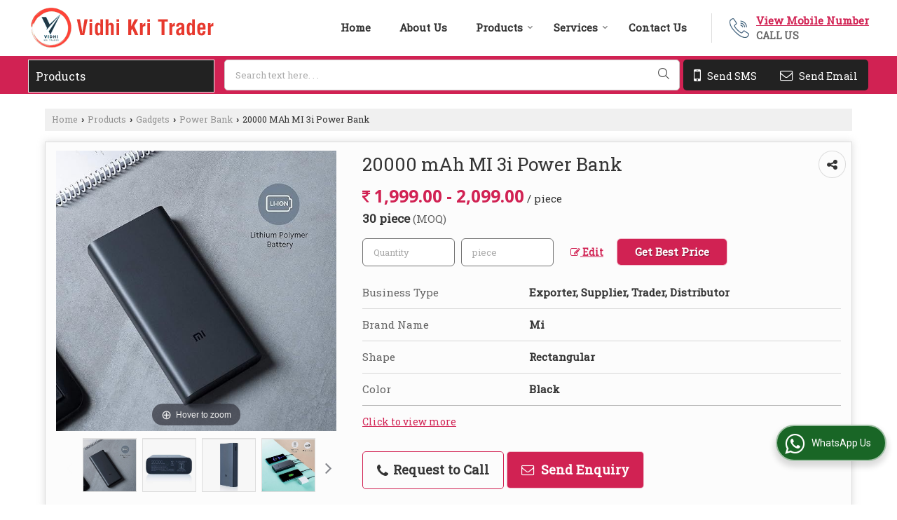

--- FILE ---
content_type: text/html; charset=UTF-8
request_url: https://www.vidhikritrader.co.in/20000-mah-mi-3i-power-bank.htm
body_size: 28753
content:
	<!DOCTYPE html>
	<html lang="en">
	<head>
	<meta charset="utf-8">
	<link rel="preconnect" href="https://fonts.googleapis.com">
	<link rel="preconnect" href="https://fonts.gstatic.com" crossorigin>
	<link rel="preconnect" href="https://catalog.wlimg.com" crossorigin>
	<link rel="dns-prefetch" href="https://catalog.wlimg.com" crossorigin>
		<meta name="viewport" content="width=device-width, initial-scale=1, maximum-scale=2">
			<meta property="og:title" content="20000 Mah Mi 3i Power Bank Exporters and Suppliers from Delhi">
		<meta property="og:site_name" content="Vidhi Kri Trader">
			<meta property="og:url" content="https://www.vidhikritrader.co.in/20000-mah-mi-3i-power-bank.htm">
			<meta property="og:description" content="Vidhi Kri Trader is a famous Exporter &amp; Supplier of 20000 Mah Mi 3i Power Bank in Delhi, Supplier of 20000 Mah Mi 3i Power Bank in , Wholesale 20000 Mah Mi 3i Power Bank Supplier Delhi, 20000 Mah Mi 3i Power Bank Export &amp; Supply Company in India.">		
		<meta property="og:type" content="website">
			<meta property="og:image" content="https://2.wlimg.com/product_images/bc-full/2023/10/12376182/mi-power-bank-3i-20000mah-lithium-polymer-18w-fast-1698684484-7151618.jpeg">
			<meta property="og:logo" content="https://2.wlimg.com/product_images/bc-full/2023/10/12376182/mi-power-bank-3i-20000mah-lithium-polymer-18w-fast-1698684484-7151618.jpeg">
		<meta property="twitter:card" content="summary_large_image">
			<meta property="twitter:title" content="20000 Mah Mi 3i Power Bank Exporters and Suppliers from Delhi">
			<meta property="twitter:url" content="https://www.vidhikritrader.co.in/20000-mah-mi-3i-power-bank.htm">
			<meta property="twitter:description" content="Vidhi Kri Trader is a famous Exporter &amp; Supplier of 20000 Mah Mi 3i Power Bank in Delhi, Supplier of 20000 Mah Mi 3i Power Bank in , Wholesale 20000 Mah Mi 3i Power Bank Supplier Delhi, 20000 Mah Mi 3i Power Bank Export &amp; Supply Company in India.">
			<meta property="twitter:image" content="https://2.wlimg.com/product_images/bc-full/2023/10/12376182/mi-power-bank-3i-20000mah-lithium-polymer-18w-fast-1698684484-7151618.jpeg">
		<title>20000 Mah Mi 3i Power Bank Exporters and Suppliers from Delhi</title>
		<meta name="description" content="Vidhi Kri Trader is a famous Exporter &amp; Supplier of 20000 Mah Mi 3i Power Bank in Delhi, Supplier of 20000 Mah Mi 3i Power Bank in , Wholesale 20000 Mah Mi 3i Power Bank Supplier Delhi, 20000 Mah Mi 3i Power Bank Export &amp; Supply Company in India.">
		<meta name="keywords" content="20000 mah mi 3i power bank exporter , supplier of 20000 mah mi 3i power bank, 20000 mah mi 3i power bank exporter in delhi, wholesale 20000 mah mi 3i power bank supplier in delhi, 20000 mah mi 3i power bank export &amp; supplying company in india">
			<link rel="canonical" href="https://www.vidhikritrader.co.in/20000-mah-mi-3i-power-bank.htm">
						<link rel="preload" as="style" href="https://catalog.wlimg.com/templates-images/12577/common/catalog_new.css">
						<link rel="stylesheet" href="https://catalog.wlimg.com/templates-images/12577/common/catalog_new.css" >
						<link rel="preload" as="style" href="https://catalog.wlimg.com/templates-images/12577/12579/catalog.css">
						<link rel="stylesheet" href="https://catalog.wlimg.com/templates-images/12577/12579/catalog.css" >
					<link rel="icon" href="https://catalog.wlimg.com/1/12376182/other-images/favicon.ico" type="image/x-icon">
		<style> @import url('https://fonts.googleapis.com/css2?family=Roboto+Slab&display=swap');
		body,html body,h1,h2,h3,h4,h5,h6,.smsBtn, .emailBtn,.ffpp,.ffos,.ffrr,.input,input,select,textarea
		{font-family: 'Roboto Slab', sans-serif !important;font-weight:normal;}
		.ddsmoothmenu ul li a{font-family: 'Roboto Slab', sans-serif !important;}
		</style>
	<style>
	
	.company_logo .com_title a{font-weight:600;}		
	</style>
		<style>@import url('https://fonts.googleapis.com/css2?family=Open+Sans&display=swap');
		</style><script>
			var loadDeferredStyles = function() {
				var addStylesNode = document.getElementsByClassName("deferred-styles");
				var replacement = document.createElement("div");
				replacement.innerHTML = '';
				for (var i = 0; i < addStylesNode.length; i++) {
					replacement.innerHTML += addStylesNode[i].textContent;
				}
				if((replacement.innerHTML).trim() != ''){
					document.body.appendChild(replacement);  
				}       
			};
	       var raf = requestAnimationFrame || mozRequestAnimationFrame ||
	           webkitRequestAnimationFrame || msRequestAnimationFrame;
	       if (raf) raf(function() { window.setTimeout(loadDeferredStyles, 0); });
	       else window.addEventListener('load', loadDeferredStyles);
	     </script>
			<link rel="preload" as="script" href="https://catalog.wlimg.com/main-common/catalog_common_new.js">
			<script  src="https://catalog.wlimg.com/main-common/catalog_common_new.js"></script>
			<link rel="preload" as="script" href="https://catalog.wlimg.com/templates-images/12577/common/catalog_new.js">
			<script  src="https://catalog.wlimg.com/templates-images/12577/common/catalog_new.js"></script>
		<script>
		$('.fancybox').fancybox();
		</script>
		<script>jQuery(document).ready(function(e) {
			
		jQuery('.myTabs').tabs({'fxShow': true,'bookmarkable':false});
		
		jQuery(".tcl .plus").live("click", function() {
			jQuery(this).toggleClass('act').parent().find('ul').slideToggle('slow');
			});	
			
			jQuery(".plusMinus").on("click", function(){
				jQuery(this).toggleClass('act').parent().next('.showHide_rp').slideToggle('slow');
			});
			
			if ($(window).width() < 992) {
				jQuery('.right-head .icon').click(function(event){
				jQuery(this).toggleClass('open');
				jQuery(this).parent('.right-head').toggleClass('open');
				jQuery('.right-head .dropdown').slideToggle(300);
				event.stopPropagation()
				});      
				jQuery('html, body').click(function(){ 
				jQuery('.right-head, .right-head .icon').removeClass('open');
				jQuery('.right-head .dropdown').slideUp(300)
				});	
				jQuery('.right-head .dropdown').on('click',function(event){
				event.stopPropagation();
				});
				$('[data-fancybox]').fancybox({
				  protect: true
				});			
			}
		});	
		</script>
		<script>
		jQuery(window).load(function(e) {
			function triggerHtmlEvent(element, eventName)
			{
			    var event;
			    if(document.createEvent) {
			        event = document.createEvent('HTMLEvents');
			        event.initEvent(eventName, true, true);
			        element.dispatchEvent(event);
			    }
			    else {
			    event = document.createEventObject();
			        event.eventType = eventName;
			        element.fireEvent('on' + event.eventType, event);
			    }
			}
		
			<!-- Flag click handler -->
			$('.translation-links a').click(function(e)
			{
				e.preventDefault();
				var lang = $(this).data('lang');
				$('#google_translate_element select option').each(function(){
				if($(this).text().indexOf(lang) > -1) {
					$(this).parent().val($(this).val());
					var container = document.getElementById('google_translate_element');
					var select = container.getElementsByTagName('select')[0];
					triggerHtmlEvent(select, 'change');
				}
			    });
			});
		})
		</script>
		<script>
		jQuery(window).load(function(){
		var DG_T = jQuery('.fixer').offset().top; 
		var WH1 = jQuery(window).innerHeight();
		var FH1 = jQuery('.fixer').outerHeight();   
		var DH1 = jQuery(document).innerHeight()-(FH1+DG_T*2.3);
		var SH1 = WH1+FH1;
		
		if(DH1>= SH1){
		jQuery(window).scroll(function(){if(jQuery(this).scrollTop()>DG_T){jQuery('.fixer').addClass('t2_fixer'); jQuery('.top_space').show();}else{jQuery('.fixer').removeClass('t2_fixer'); jQuery('.top_space').hide();}		
		})}
		}) 
		</script>
	<style>
	/***** MODIFY THEME *****/
	#saveThemeContainer{top:130px; z-index:999999}
	#saveThemeToggle,#saveThemeContent{background:#222 none no-repeat center center;border:1px solid #fff;border-left:0;border-top:0;box-shadow:0 0 7px #000;}
	#saveThemeToggle{background-image:url(https://catalog.wlimg.com/templates-images/12577/12579/setting-icon.gif);width:30px;height:30px;margin-left:-1px;}
	
	body.boxed{max-width:1200px; margin:0 auto;-webkit-box-shadow: 0px 0px 8px 1px rgba(0,0,0,0.2);-moz-box-shadow:0px 0px 8px 1px rgba(0,0,0,0.2);box-shadow: 0px 0px 8px 1px rgba(0,0,0,0.2); position:relative;}
	.layout-style{padding-top:12px;text-align: center;} .layout-style p{color:#fff;font-size:14px;line-height:22px;text-align:center; }
	.page-style{width:40px;padding:8px;border:1px solid #b0b0b0;margin:2px;display:inline-block;background:#ffffff;color:#333;
	    cursor:pointer;font-size:12px;text-align:center; }
	.page-style.active{color:#00abed; border:1px solid #00abed; }
	.bg1, .bg2, .bg3, .bg4{width:12px;height:8px;background-size:cover;border:4px solid #fff;margin-bottom:0px; }
	.reset{width:12px;height:8px;border:4px solid #fff;margin-bottom:0px;background:#000;}
	.bg1{background:url(https://catalog.wlimg.com/templates-images/12577/12579/bg1.jpg);} .bg2{background:url(https://catalog.wlimg.com/templates-images/12577/12579/bg2.jpg);}
	.bg3{background:url(https://catalog.wlimg.com/templates-images/12577/12579/bg3.jpg);} .bg4{background:url(https://catalog.wlimg.com/templates-images/12577/12579/bg4.jpg);}
	</style>
	<style id="styleBackgroundColor_02">
	 #headerFormatNT nav.f1, a.button, .button a, .category li:hover .bg,footer,.right-head .icon span, .right-head .icon span::before, .right-head .icon span::after, .headRw_f3.headHr, .clfd-price, .slider-content3 a + a, .slider-content4 a + a, .services-list .ser-icon, a.site-btn, button.site-btn, #middle .ui-tabs-nav .ui-tabs-selected a, #middle .ui-tabs-nav a:hover, #middle .ui-tabs-nav a:focus, #middle .ui-tabs-nav a:active, #middle .ui-tabs-nav .ui-tabs-active a, #middle .ui-tabs-nav .ui-state-active a, footer .headHr, .headHr, .paging span.on, .paging a:hover, a.buttonBig:hover, input.buttonBig:hover, .buttonBig a:hover,.bx-wrapper .bx-pager.bx-default-pager a:hover,.bx-wrapper .bx-pager.bx-default-pager a.active,.back, .clfd-details .bx-wrapper .bx-prev, .nslider .bx-wrapper .bx-prev,.clfd-details .bx-wrapper .bx-next, .nslider .bx-wrapper .bx-next, .saleRent .bx-wrapper .bx-prev,.saleRent .bx-wrapper .bx-next, .headFormat.f6, .resort-box2:hover .iconBox, .theme1, .head-bdrb::before, input.button:hover, .hd_frmt_f6_outer, header.f6Tree_bg ~ .headBg.theme2,.shapeLtPolyg::before, input.razorpay-payment-button:hover, .tstArrow .testimonial_fm ul li > div span.i.large:before, .theme1-before:before, .theme1-after:after, .theme1-before *:before, .theme1-after *:after, .fldynBnr span.buttonBig:hover{background-color: #222222;} 
	     header.f48 .row2:after{border-right-color:#222222;} 
	     .logoBg::before, .logoBg::after,.ui-tabs-nav .ui-tabs-selected a:after, .hoverHdDt .slider ul li > div{border-top-color:#222222;}
	     .contDtls .smsBtn.theme2,.theme1Bdr, .tileCBdr::after{border-color:#222222;}
	     .job-rdsBdr .slider ul li > div:hover {border-left-color: #222222;}
	</style>
	
	
	<style id="styleBackgroundColor_03">
	  .ddsmoothmenu > ul > li > a.selected, .ddsmoothmenu ul li a:hover, .ddsmoothmenu ul li.on>a, nav.f2 .ddsmoothmenu ul li a:hover, nav.f2 .ddsmoothmenu ul li.on > a, nav.f3 .ddsmoothmenu ul li a:hover, nav.f3 .ddsmoothmenu > ul > li > a.selected, nav.f3 .ddsmoothmenu ul li a:hover, nav.f3 .ddsmoothmenu ul li.on > a, a.buttonBig, input.buttonBig, .buttonBig a,.category .bg, .slider-content h1::after, .slider-content .hd1::after, a.button:hover, .button a:hover, input.button, .slider-content2 .search-btn, .search-btn, .slider-content3 a, .slider-content4 a, .contact-icon, button.site-btn, #middle .ui-tabs-nav a, #middle .ui-tabs-nav .ui-tabs-disabled a:hover, #middle .ui-tabs-nav .ui-tabs-disabled a:focus, #middle .ui-tabs-nav .ui-tabs-disabled a:active, #tml > ul >li.on > a, #tml > ul > li:hover > a, #footerFormat1 a.button,.project_tml > li.on a, .project_tml > li a:hover,#projectMoreLinksDiv a:hover,.front, #bx-pager ul li a.active, .resort-box .overlay, .clfd-details .bx-wrapper .bx-next:hover, .nslider .bx-wrapper .bx-next:hover, .clfd-details .bx-wrapper .bx-prev:hover, .nslider .bx-wrapper .bx-prev:hover, .borderB::after, .saleRent .bx-wrapper .bx-prev:hover,.saleRent .bx-wrapper .bx-next:hover, .resort-box2 .iconBox, .supHead, .sale, .clfd-icon li:hover, .theme2, .left_Frmt h2 + p::after, #footerFormat1 .button, .head-bdrb::after, .f16-service .back, .ttw-navbg .t2_fixer, .menu.f6-ttw::before, .hd_frmt_f6_outer::before, .tour-clfd ul li .h a:before, .bdr-btn:hover, .bdr-btn a:hover, .reiDetail-nav ul li a:hover, .reiDetail-nav ul li a.on, .step-services .slider li > div:hover, header.f48 .tgl li:hover, .headingBbdr .h1::after, .ddsmoothmenu ul li ul a.selected, .ddsmoothmenu ul li ul a:hover, .ddsmoothmenu ul li ul li.on > a, .logoPolyg::before, .shapeRtPolyg::before, .shapeRtPolyg::after, input.razorpay-payment-button, .relOtherinfo .slider ul li:nth-child(2) > div.tstImgView::after, nav.f3.f3_trans .ddsmoothmenu > ul > li > a:hover::before, nav.f3.f3_trans .ddsmoothmenu > ul > li > a.selected::before, nav.f3.f3_trans .ddsmoothmenu > ul > li.on > a::before, .themeProBg .slider ul li .data:hover, .themeCinfo ul li:hover > .cInfo-box, .tp_f3 .slider ul li > .data:hover, .tp_f3 .slider ul li > .data:hover > .dib, .rei-ser .slider ul li .data:hover, div.ddsmoothmobile ul li.on a, div.ddsmoothmobile ul li.selected a, div.ddsmoothmobile ul li:hover a, .reiSlBtm .fluid_dg_caption .btns a:hover, .arwBtn a.buttonBig::before, .hoverHdDt .slider ul li > div::before, .theme2-before:before, .theme2-after:after, .theme2-before *:before, .theme2-after *:after, .fldynBnr span.buttonBig, #middle #tabs-enq .ui-tabs-nav .ui-tabs-selected a, #middle #tabs-enq .ui-tabs-nav a:hover, #middle #tabs-enq .ui-tabs-nav a:focus, #middle #tabs-enq .ui-tabs-nav a:active, #middle #tabs-enq .ui-tabs-nav .ui-tabs-active a, #middle #tabs-enq .ui-tabs-nav .ui-state-active a{background-color:#d12253;}
	  .h2 h2, .h2 h3, #middle .h2 p.rHead,.project_tml,.shadowList ul li:hover .cdctent.bdrB, .enq-frm input:focus, .enq-frm select:focus, .headFormat.f6::before, .banner_area.f6 .fluid_dg_visThumb.fluid_dgcurrent, .bdr-btn, .bdr-btn a, .single-product .single-box-bdr, .contDtls .emailBtn.theme1, .headingBbdr.fullAbt .buttonBig::after, .relImgCont .row1.dt .col-1.w25 > .pr,.themeBdr, .theme2Bdr, .sngTitle.btmArrw .ic, .ltHdBdr .hd_h2 h2.hd_NT {border-color:#d12253; }	
	  .intro-f3 .enter-btn:after, .job-rdsBdr .slider ul li > div{border-left-color:#d12253; } 
	  .ttw-navbg::before, .clickBox, .trngleAbtshape .DynBanner::after, .trngleBtmShape .imgShape::after {border-bottom-color:#d12253;}
	  .contDtls .emailBtn.theme1, footer .planNwsltr input.button, .sngTitle .slider ul li:hover .clfd-view .heading a{color:#d12253;}
	  .trngleAbtshape .DynBanner::before, .triangle-topleft::after,#tabs-enq .ui-tabs-nav .ui-tabs-selected a:after{border-top-color: #d12253;}
	  .svgCompInfo .iconBox svg{fill:#d12253;}
	  .slRghtCont .fluid_dg_caption > div{ border-color:#d12253;}
	</style>
	
	
	
	<style id="styleBackgroundColor_04">
	    .dif, .dif a, a.dif, .dif2 span, .dif2 span a, a:hover, #middle .bxslider .h, #middle .bxslider .h a, div.ddsmoothmobile ul li a:hover, #middle .h2 h2, .ttw-serbg .data .dif a, .ttw-serbg .data .dif, .ttw-serbg .data a.dif, .indService ul li > div:before, .contDtls .smsBtn.theme2, nav.f3.f3_trans .ddsmoothmenu > ul > li.on > a, nav.f3.f3_trans .ddsmoothmenu > ul > li > a:hover, nav.f3.f3_trans .ddsmoothmenu > ul > li > a.selected, .reiSlBtm .fluid_dg_caption .btns a, .arwBtn a.buttonBig{color: #d12253; }
	</style>
	
	<style id="styleBackgroundColor_05">
	     #bodyFormatNT.evenOdd section:nth-child(odd), #bodyFormatNT.oddEven section:nth-child(even), .bodycontent,#headerFormatNT nav.f3, .t2_fixer.bg_df{background-color:#ffffff;} 
		.headFormat.f6.hd_new.f6-ttw::before{border-bottom-color:#ffffff; }
		.banner_area.f16::before,.single-product .single-product, header.f48 .row2:before{border-right-color:#ffffff;}
		.f16-service::after,.ltTrng::before{border-left-color:#ffffff; }
		#bodyFormatNT.evenOdd section:nth-child(odd) .data .view-arrow, #bodyFormatNT.oddEven section:nth-child(even) .data .view-arrow{background:#ffffff;}
		.fede-content .view-more:before{background:linear-gradient(90deg, rgba(255, 255, 255, 0) 0%, #ffffff 28%);}
	</style>
	
	
	<style id="styleBackgroundColor_06">
	    #bodyFormatNT.evenOdd section:nth-child(even), #bodyFormatNT.oddEven section:nth-child(odd){background-color:#f3f3f3;}  
	    #bodyFormatNT.evenOdd section:nth-child(even) .data .view-arrow, #bodyFormatNT.oddEven section:nth-child(odd) .data .view-arrow{background:#f3f3f3;}
	</style>
	
	
	<style id="styleBackgroundColor_07">
	   html body{background-color:#ffffff;}  
	</style>
	
	<style id="styleBackgroundColor_08">
	   .head-c1{color:#222222;}  
	</style>
	
	<style id="styleBackgroundColor_09">
	   .head-c2{color:#d12253;}  
	</style>
		<style id="styleBackgroundColor_10">
		  .theme3{background-color:#222222;}  
		</style>
		<style id="styleBackgroundColor_11">
		  .theme4{background-color:#f6ba22;} .theme4c{color:#f6ba22; }  
		</style>
			<style id="styleBackgroundColor_14">
			  .theme5, .ttw-navbg .ddsmoothmenu ul li a:hover, .ttw-navbg .ddsmoothmenu ul li a:hover, .ttw-navbg .ddsmoothmenu ul li.on > a{background-color:#e92f2f; } 
			</style>
		<style id="styleBackgroundColor_12">
		  .headVr{background-color:#f1f1f1; }  
		</style>
		<style id="styleBackgroundColor_13">
		  .data, .testimonial_fm li > div.data, .smsEmailTop .smsEmail .theme1{background-color:#fcfcfc; } 
		</style>
											<script type="application/ld+json">
											{
											"@context": "https://schema.org",
											"@type": "BreadcrumbList",
											"itemListElement":
											[
											{
											"@type": "ListItem",
											"position": 1,
											"item":
											{
											"@id": "https://www.vidhikritrader.co.in",
											"name": "Home"
											}
											},
											{
											"@type": "ListItem",
											"position": 2,
											"item":
											{
											"@id": "https://www.vidhikritrader.co.in/products.htm",
											"name": "Products"
											}
											},
											{
											"@type": "ListItem",
											"position": 3,
											"item":
											{
											 "@id": "https://www.vidhikritrader.co.in/gadgets.htm",
											 "name": "Gadgets"
											}
											},
											{
											"@type": "ListItem",
											"position": 4,
											"item":
											{
											 "@id": "https://www.vidhikritrader.co.in/power-bank.htm",
											 "name": "Power Bank"
											}
											},
											{
											"@type": "ListItem",
											"position": 5,
											"item":
											{
											 "@id": "https://www.vidhikritrader.co.in/20000-mah-mi-3i-power-bank.htm",
											 "name": "20000 mAh MI 3i Power Bank"
											}
											}
											]
											}
											</script><script>
		$(document).ready(function() {
  		if ($("#footer_subject, #dynFrm_subject_10021, #dynFrm_subject_10022, #dynFrm_subject_10030, #dynFrm_subject_10034, #dynFrm_subject_10031, #dynFrm_subject_test").length) {
		    var availableTags = [
			    { label: "1.2L Milton Euroline Go Electro Electric Kettle", id: 7133606,  unit:"piece",  type:"0" },
			    { label: "10000 mAh Portronics Power PRO 10K Power Bank", id: 7151603,  unit:"piece",  type:"0" },
			    { label: "10000 mAh Ubon Power Bank", id: 7151628,  unit:"piece",  type:"0" },
			    { label: "15W Portronics Resound 2 HD Sound Portable Bluetooth Speaker", id: 7058937,  unit:"piece",  type:"0" },
			    { label: "183L Samsung Refrigerator with Digital Inverter", id: 7133652,  unit:"pcs",  type:"0" },
			    { label: "192L Whirlpool Vitamagic Pro Refrigerator", id: 7149996,  unit:"piece",  type:"0" },
			    { label: "20000 mAh MI 3i Power Bank", id: 7151618,  unit:"piece",  type:"0" },
			    { label: "23L Panasonic Convection Microwave Oven", id: 7132141,  unit:"Piece",  type:"0" },
			    { label: "2400 Watt Philips Domestic Appliances Steam Iron", id: 7132216,  unit:"Piece",  type:"0" },
			    { label: "32 Inches Samsung Wondertainment Series LED Smart TV", id: 7130246,  unit:"piece",  type:"0" },
			    { label: "4 In 1 Gift Set Pen Key Chain Diary Card Holder", id: 7085787,  unit:"Set",  type:"0" },
			    { label: "43 Inches OnePlus Y Series 4K Ultra HD Smart TV", id: 7130251,  unit:"piece",  type:"0" },
			    { label: "60W Portronics Dash 12 Wireless Bluetooth Party Speaker", id: 7058939,  unit:"piece",  type:"0" },
			    { label: "Acrylic Wall Clock Printing Service", id: 7132308,  unit:"piece",  type:"1" },
			    { label: "Aiwa MI-X150 Retro Plus X Retro Bluetooth Speaker", id: 7066397,  unit:"piece",  type:"0" },
			    { label: "Amazon Echo Dot 4th Gen Smart Speaker With Clock", id: 7058935,  unit:"piece",  type:"0" },
			    { label: "Amazon Echo Dot 4th Generation Smart Speaker", id: 7030423,  unit:"Piece",  type:"0" },
			    { label: "Amazon Echo Show 8 Smart Speaker with HD Screen", id: 7058932,  unit:"Piece",  type:"0" },
			    { label: "Amazon Fire Stick Lite", id: 7030422,  unit:"Piece",  type:"0" },
			    { label: "Amazon Fire TV Stick With Alexa Voice Remote", id: 7058913,  unit:"piece",  type:"0" },
			    { label: "Astronaut Space Eraser", id: 7167277,  unit:"Packet",  type:"0" },
			    { label: "Bajaj DX 7 1000-Watt Dry Iron", id: 7150007,  unit:"piece",  type:"0" },
			    { label: "Bamboo Stainless Steel Insulated Sipper Bottle", id: 7149937,  unit:"Piece",  type:"0" },
			    { label: "Belt Wallet And Watch Combo Gift Box", id: 7130265,  unit:"Set",  type:"0" },
			    { label: "boAt BassHeads 100 Wired Earphones", id: 7153467,  unit:"Piece",  type:"0" },
			    { label: "boAt Rockerz 330 Pro Bluetooth Neckband", id: 7153333,  unit:"piece",  type:"0" },
			    { label: "boAt Stone 1200 14W Bluetooth Speaker", id: 7151710,  unit:"piece",  type:"0" },
			    { label: "boAt Wave Lite Smart Watch", id: 7154082,  unit:"Piece",  type:"0" },
			    { label: "Borosil Klip N Store Microwavable Containers", id: 7132374,  unit:"pcs",  type:"0" },
			    { label: "Cello Axis 0.7mm Mechanical Pencil", id: 7155104,  unit:"Packet",  type:"0" },
			    { label: "Certificate Printing Service", id: 7187061,  unit:"page",  type:"1" },
			    { label: "Coffee Mug Printing Service", id: 7187027,  unit:"piece",  type:"1" },
			    { label: "Corporate Dry Fruits Gift Basket", id: 7155054,  unit:"Piece",  type:"0" },
			    { label: "Corporate Promotional Diaries", id: 7085763,  unit:"Piece",  type:"0" },
			    { label: "Corseca Just Sprinter Pro Smart Watch", id: 7071316,  unit:"piece",  type:"0" },
			    { label: "Corseca Just Stallion Neckband Headphone", id: 7071289,  unit:"piece",  type:"0" },
			    { label: "Corseca Plum Pro 2 Anc Wireless Earbuds", id: 7072847,  unit:"piece",  type:"0" },
			    { label: "Corseca Snowpods Wireless Earbuds", id: 7072839,  unit:"piece",  type:"0" },
			    { label: "Corseca Solitaire Bluetooth Neckband Headphone", id: 7072697,  unit:"piece",  type:"0" },
			    { label: "Corseca Spaccex Pro Smartwatch", id: 7072713,  unit:"piece",  type:"0" },
			    { label: "CP Plus 3MP Smart Wi-Fi CCTV Camera", id: 7154255,  unit:"Piece",  type:"0" },
			    { label: "Customized Leather Laptop Bag", id: 7168110,  unit:"Piece",  type:"0" },
			    { label: "Customized Promotional Wrist Watch Printing Service", id: 7186985,  unit:"Piece",  type:"1" },
			    { label: "Dell USB Wireless Keyboard and Mouse Set", id: 7154188,  unit:"Set",  type:"0" },
			    { label: "Denver Black Code Perfume Gift Set", id: 7132298,  unit:"piece",  type:"0" },
			    { label: "Fire Boltt Talk 2 Pro Ultra Smart Watch", id: 7154070,  unit:"piece",  type:"0" },
			    { label: "HP USB Wireless Keyboard and Mouse Set", id: 7154218,  unit:"Set",  type:"0" },
			    { label: "IRIS Fragrance Gift Set", id: 7155007,  unit:"Set",  type:"0" },
			    { label: "Itel ISW-32 Smart Watch", id: 7063637,  unit:"Piece",  type:"0" },
			    { label: "JBL C100SI Wired In Ear Headphones", id: 7153963,  unit:"Piece",  type:"0" },
			    { label: "KENT Supreme Alkaline RO Water Purifier", id: 7150023,  unit:"piece",  type:"0" },
			    { label: "Kids Cartoon Led Table Lamp", id: 7167281,  unit:"piece",  type:"0" },
			    { label: "Kids Geometry Box", id: 7167278,  unit:"piece",  type:"0" },
			    { label: "Kids Stationery Geometry Gift Set", id: 7167279,  unit:"Piece",  type:"0" },
			    { label: "Leather Sling Bag", id: 7168124,  unit:"piece",  type:"0" },
			    { label: "LED Crystal Light Touch Lamp", id: 7132369,  unit:"piece",  type:"0" },
			    { label: "Logitech MK345 Wireless Keyboard and Mouse Set", id: 7154148,  unit:"piece",  type:"0" },
			    { label: "Multicolor Plastic 48 Pieces Neon Colored Pen", id: 7167283,  unit:"Sets",  type:"0" },
			    { label: "Natural Jute Laptop Bag", id: 7168106,  unit:"piece",  type:"0" },
			    { label: "OnePlus Nord Buds 2 In Ear Earbuds", id: 7153456,  unit:"piece",  type:"0" },
			    { label: "Philips Audio SPA9120B/94 Wireless Bluetooth Tower Speaker", id: 7062360,  unit:"piece",  type:"0" },
			    { label: "Philips Audio TAE1126 Wired in Ear Earphones", id: 7154055,  unit:"Piece",  type:"0" },
			    { label: "Philips Audio TAV5257 45W Wired Computer Multimedia Speaker", id: 7062436,  unit:"pieces",  type:"0" },
			    { label: "Philips Audio TAX3206 80 W Bluetooth Party Speaker", id: 7062411,  unit:"piece",  type:"0" },
			    { label: "Philips Convertible Soundbar MMS2220B Multimedia Speaker", id: 7062428,  unit:"Piece",  type:"0" },
			    { label: "Philips Daily Collection 2 Slice Pop-up Toaster", id: 7150047,  unit:"Piece",  type:"0" },
			    { label: "Philips HL7756/00 Mixer Grinder", id: 7133680,  unit:"piece",  type:"0" },
			    { label: "Philips Soundbar TAB8967 Wireless Rear Speakers", id: 7062376,  unit:"piece",  type:"0" },
			    { label: "Plastic Gym Shaker Bottle", id: 7168095,  unit:"piece",  type:"0" },
			    { label: "Portronics Bubble Max Wireless Keyboard", id: 7058741,  unit:"Piece",  type:"0" },
			    { label: "Portronics Harmonics Twins S7 True Wireless Ear Earbuds", id: 7058941,  unit:"piece",  type:"0" },
			    { label: "Portronics Harmonics Z7 Wireless Neckband", id: 7029715,  unit:"Piece",  type:"0" },
			    { label: "Portronics Kronos X4 Smart Watch", id: 7018512,  unit:"Piece",  type:"0" },
			    { label: "Printed Fabric File Folder", id: 7134062,  unit:"piece",  type:"0" },
			    { label: "Printed Jute Handbag", id: 7132266,  unit:"Piece",  type:"0" },
			    { label: "Prodot Keyboard and Mouse Combo Pack", id: 7058938,  unit:"piece",  type:"0" },
			    { label: "Promotional Cap Printing Service", id: 7132296,  unit:"Piece",  type:"1" },
			    { label: "Promotional Garment Printing Service", id: 7095664,  unit:"piece",  type:"1" },
			    { label: "Promotional Hoodie Printing Service", id: 7154735,  unit:"Piece",  type:"1" },
			    { label: "Promotional Key Chain Printing Service", id: 7085860,  unit:"piece",  type:"1" },
			    { label: "Promotional Lunch Box Printing Service", id: 7187022,  unit:"Piece",  type:"1" },
			    { label: "Promotional Mug Printing Service", id: 7095766,  unit:"piece",  type:"1" },
			    { label: "Promotional Sports Jacket Printing Service", id: 7187188,  unit:"piece",  type:"1" },
			    { label: "Promotional T Shirt Printing Service", id: 7187181,  unit:"piece",  type:"1" },
			    { label: "Promotional Trophy Printing Service", id: 7154770,  unit:"Piece",  type:"1" },
			    { label: "Promotional Umbrella Printing Service", id: 7187040,  unit:"piece",  type:"1" },
			    { label: "Promotional Wooden Pen", id: 7085932,  unit:"piece",  type:"0" },
			    { label: "Pureit Copper Eco Mineral RO UV MF Water Purifier", id: 7048832,  unit:"Piece",  type:"0" },
			    { label: "Pureit Vital Max Blue  RO+UV+MP Water Purifier", id: 7050442,  unit:"Piece",  type:"0" },
			    { label: "Qubo Smart 360 4MP WiFi CCTV Security Camera", id: 7085389,  unit:"Piece",  type:"0" },
			    { label: "Qubo Smart Tyre Inflator", id: 7151633,  unit:"piece",  type:"0" },
			    { label: "Rectangular Kids Zipper Pen Pouch", id: 7167284,  unit:"piece",  type:"0" },
			    { label: "Soft Bound Leather Diary", id: 7167276,  unit:"Piece",  type:"0" },
			    { label: "Sony HT-S40R  5.1ch Dolby Audio Home Theatre", id: 7149785,  unit:"Piece",  type:"0" },
			    { label: "Stainless Steel Kids Printed Water Bottle", id: 7167275,  unit:"piece",  type:"0" },
			    { label: "Stylish Multicolor Pencil", id: 7167282,  unit:"Piece",  type:"0" },
			    { label: "Stylish Pencil Sharpener", id: 7167285,  unit:"piece",  type:"0" },
			    { label: "Toreto Buds Air 2 True Wireless Earbuds", id: 7029982,  unit:"Piece",  type:"0" },
			    { label: "TP-Link Tapo C210  Wi-Fi Smart Security Camera", id: 7154309,  unit:"Piece",  type:"0" },
			    { label: "Ubon SP-6600 Tashan Series Bluetooth Party Speaker", id: 7151642,  unit:"piece",  type:"0" },
			    { label: "Wooden Desktop Organizer with Analog Clock", id: 7085829,  unit:"Piece",  type:"0" },
			    { label: "Wooden Pen Gift Set", id: 7187109,  unit:"Set",  type:"0" }];
			$(".qunt-div").hide();
		    $("#footer_subject, #dynFrm_subject_10021, #dynFrm_subject_10022, #dynFrm_subject_10030, #dynFrm_subject_10034, #dynFrm_subject_10031, #dynFrm_subject_test").autocomplete({
		      source: availableTags, minLength:0,
		      select: function(event, ui) {
		        var selectedValue = ui.item.id;
		        var selectedName = ui.item.label;
		        var selectedUnit = ui.item.unit;
		        var selectedType = ui.item.type;
		        if(selectedType=="0") {
			        
			        if(selectedUnit=="") {
						$(".editUnit").hide();
						$(".qunt-div").show().find('#quantity_unit').removeAttr('readonly');
						$(".unitInput").show();
					}
				
					$(".qunt-div").show().find('#quantity_unit').attr('value',selectedUnit);
					$(".quantity_disp").val(1);	
				}
				$(this).next().val(selectedValue);
		      }
		    }).on('focus',function(){$(this).keydown();}).data("autocomplete")._renderItem = function(ul, item) {
		      return $("<li></li>")
		        .data("item.autocomplete", item)
		        .append("<a>" + item.label + "</a>")
		        .appendTo(ul);
		    };
	    }
		  });
		  </script><script defer src="https://catalog.wlimg.com/main-common/jquery.ui.totop.js"></script>
		<script>jQuery(document).ready(function(e){
		jQuery().UItoTop({ easingType:'easeOutQuart' });
		});
		</script>	
	</head>
	<body class="del_inHdr  "  >
	<div class="bodycontent ei"><header class="headerFormatNT">
<div class="fixer bg_df">
 <div class="pl15px pr15px head-wrap">
  <div class="row1 dt">
    <div class="col-1"><div id="company" class="company_logo">
<div class="com_cont">
   <div class="com_title dif"><a class="dib comp_img lh0" href="https://www.vidhikritrader.co.in/" title="Vidhi Kri Trader"><img  src="https://catalog.wlimg.com/1/12376182/other-images/12577-comp-image.png" width="" height=""  alt="Vidhi Kri Trader" title="Vidhi Kri Trader" loading="lazy"></a></div>
   <span class="alpha75"><span class="alpha75"></span></span>
 </div>
</div></div>   
    <div class="col-2">
      <div class="fr callusImg ml15px pl25px bdrL"><table class="top-head">
<tr>
<td class="vam lh0"><img src="https://catalog.wlimg.com/templates-images/12577/12579/callus-icon.webp" alt=""></td>
<td class="pl10px">    
    <span class="di fw6 large mb3px">
			<span role="button" class="primarynumber" data-mobile="
			08037882268">
			<span class="cp u dif">View Mobile Number</span></span>
			<script>
		      $('.primarynumber').click(function(){var dg=$(this).data('mobile'); $(this).html(dg)})
		    </script></span>
    <span class="db b ttu alpha75 ">Call Us</span>   
 </td>
</tr>
</table></div>
      <div class="dib fr rightL-dropNav"><div>
<nav class="f3 fr f3_trans">
    <a class="animateddrawer" id="ddsmoothmenu-mobiletoggle" href="javascript:;"><span></span></a>
      <div id="smoothmenu1" class="ddsmoothmenu al" style="font-weight:normal;">
                 <ul><li ><a href="https://www.vidhikritrader.co.in/"  title="Home" >Home</a></li><li ><a href="https://www.vidhikritrader.co.in/about-us.htm"   title="About Us" >About Us</a></li><li ><a href="https://www.vidhikritrader.co.in/products.htm"  title="Products" >Products</a>
						<ul class="menu_style">
                    	<li class="menu-arrow menu-arrow-top ac cp bdr0"></li><li  class="liH" ><a href="https://www.vidhikritrader.co.in/electronics.htm"    title="Electronics" >Electronics</a><ul><li ><a href="https://www.vidhikritrader.co.in/televisions.htm"    title="Televisions" >Televisions</a><ul><li ><a href="https://www.vidhikritrader.co.in/32-inches-samsung-wondertainment-series-led-smart-tv.htm"    title="32 Inches Samsung Wondertainment Series LED Smart TV" >32 Inches Samsung Wondertainment Series LED Smart TV</a></li><li ><a href="https://www.vidhikritrader.co.in/43-inches-oneplus-y-series-4k-ultra-hd-smart-tv.htm"    title="43 Inches OnePlus Y Series 4K Ultra HD Smart TV" >43 Inches OnePlus Y Series 4K Ultra HD Smart TV</a></li></ul></li><li ><a href="https://www.vidhikritrader.co.in/fridge.htm"    title="Fridge" >Fridge</a><ul><li ><a href="https://www.vidhikritrader.co.in/183l-samsung-refrigerator-with-digital-inverter.htm"    title="183L Samsung Refrigerator with Digital Inverter" >183L Samsung Refrigerator with Digital Inverter</a></li><li ><a href="https://www.vidhikritrader.co.in/192l-whirlpool-vitamagic-pro-refrigerator.htm"    title="192L Whirlpool Vitamagic Pro Refrigerator" >192L Whirlpool Vitamagic Pro Refrigerator</a></li></ul></li><li ><a href="https://www.vidhikritrader.co.in/home-theater-tower-speaker.htm"    title="Home Theater &amp; Tower Speaker" >Home Theater &amp; Tower Speaker</a><ul><li ><a href="https://www.vidhikritrader.co.in/philips-audio-spa9120b-94-wireless-bluetooth-tower-speaker.htm"    title="Philips Audio SPA9120B/94 Wireless Bluetooth Tower Speaker" >Philips Audio SPA9120B/94 Wireless Bluetooth Tower Speaker</a></li><li ><a href="https://www.vidhikritrader.co.in/sony-ht-s40r-5-1ch-dolby-audio-home-theatre.htm"    title="Sony HT-S40R  5.1ch Dolby Audio Home Theatre" >Sony HT-S40R  5.1ch Dolby Audio Home Theatre</a></li></ul></li><li ><a href="https://www.vidhikritrader.co.in/mixer.htm"    title="Mixer" >Mixer</a><ul><li ><a href="https://www.vidhikritrader.co.in/philips-hl7756-00-mixer-grinder.htm"    title="Philips HL7756/00 Mixer Grinder" >Philips HL7756/00 Mixer Grinder</a></li></ul></li><li ><a href="https://www.vidhikritrader.co.in/irons.htm"    title="Irons" >Irons</a><ul><li ><a href="https://www.vidhikritrader.co.in/2400-watt-philips-domestic-appliances-steam-iron.htm"    title="2400 Watt Philips Domestic Appliances Steam Iron" >2400 Watt Philips Domestic Appliances Steam Iron</a></li><li ><a href="https://www.vidhikritrader.co.in/bajaj-dx-7-1000-watt-dry-iron.htm"    title="Bajaj DX 7 1000-Watt Dry Iron" >Bajaj DX 7 1000-Watt Dry Iron</a></li></ul></li><li  style="text-align:center;" class="on" ><a href="https://www.vidhikritrader.co.in/electronics.htm"    title="Electronics" >View All</a></li></ul></li><li  class="liH" ><a href="https://www.vidhikritrader.co.in/gadgets.htm"    title="Gadgets" >Gadgets</a><ul><li ><a href="https://www.vidhikritrader.co.in/power-bank.htm"    title="Power Bank" >Power Bank</a><ul><li ><a href="https://www.vidhikritrader.co.in/10000-mah-portronics-power-pro-10k-power-bank.htm"    title="10000 mAh Portronics Power PRO 10K Power Bank" >10000 mAh Portronics Power PRO 10K Power Bank</a></li><li ><a href="https://www.vidhikritrader.co.in/20000-mah-mi-3i-power-bank.htm"    title="20000 mAh MI 3i Power Bank" >20000 mAh MI 3i Power Bank</a></li><li ><a href="https://www.vidhikritrader.co.in/10000-mah-ubon-power-bank.htm"    title="10000 mAh Ubon Power Bank" >10000 mAh Ubon Power Bank</a></li></ul></li><li ><a href="https://www.vidhikritrader.co.in/smart-device.htm"    title="Smart Device" >Smart Device</a><ul><li ><a href="https://www.vidhikritrader.co.in/amazon-fire-stick-lite.htm"    title="Amazon Fire Stick Lite" >Amazon Fire Stick Lite</a></li><li ><a href="https://www.vidhikritrader.co.in/amazon-fire-tv-stick-with-alexa-voice-remote.htm"    title="Amazon Fire TV Stick With Alexa Voice Remote" >Amazon Fire TV Stick With Alexa Voice Remote</a></li><li ><a href="https://www.vidhikritrader.co.in/qubo-smart-tyre-inflator.htm"    title="Qubo Smart Tyre Inflator" >Qubo Smart Tyre Inflator</a></li></ul></li><li ><a href="https://www.vidhikritrader.co.in/speakers.htm"    title="Speakers" >Speakers</a><ul><li ><a href="https://www.vidhikritrader.co.in/60w-portronics-dash-12-wireless-bluetooth-party-speaker.htm"    title="60W Portronics Dash 12 Wireless Bluetooth Party Speaker" >60W Portronics Dash 12 Wireless Bluetooth Party Speaker</a></li><li ><a href="https://www.vidhikritrader.co.in/15w-portronics-resound-2-hd-sound-portable-bluetooth-speaker.htm"    title="15W Portronics Resound 2 HD Sound Portable Bluetooth Speaker" >15W Portronics Resound 2 HD Sound Portable Bluetooth Speaker</a></li><li ><a href="https://www.vidhikritrader.co.in/ubon-sp-6600-tashan-series-bluetooth-party-speaker.htm"    title="Ubon SP-6600 Tashan Series Bluetooth Party Speaker" >Ubon SP-6600 Tashan Series Bluetooth Party Speaker</a></li><li ><a href="https://www.vidhikritrader.co.in/philips-audio-tav5257-45w-wired-computer-multimedia-speaker.htm"    title="Philips Audio TAV5257 45W Wired Computer Multimedia Speaker" >Philips Audio TAV5257 45W Wired Computer Multimedia Speaker</a></li><li ><a href="https://www.vidhikritrader.co.in/philips-audio-tax3206-80-w-bluetooth-party-speaker.htm"    title="Philips Audio TAX3206 80 W Bluetooth Party Speaker" >Philips Audio TAX3206 80 W Bluetooth Party Speaker</a></li><li  style="text-align:center;" class="on" ><a href="https://www.vidhikritrader.co.in/speakers.htm"    title="Speakers" >View All</a></li></ul></li><li ><a href="https://www.vidhikritrader.co.in/earbuds.htm"    title="Earbuds" >Earbuds</a><ul><li ><a href="https://www.vidhikritrader.co.in/toreto-buds-air-2-true-wireless-earbuds.htm"    title="Toreto Buds Air 2 True Wireless Earbuds" >Toreto Buds Air 2 True Wireless Earbuds</a></li><li ><a href="https://www.vidhikritrader.co.in/portronics-harmonics-twins-s7-true-wireless-ear-earbuds.htm"    title="Portronics Harmonics Twins S7 True Wireless Ear Earbuds" >Portronics Harmonics Twins S7 True Wireless Ear Earbuds</a></li><li ><a href="https://www.vidhikritrader.co.in/corseca-snowpods-wireless-earbuds.htm"    title="Corseca Snowpods Wireless Earbuds" >Corseca Snowpods Wireless Earbuds</a></li><li ><a href="https://www.vidhikritrader.co.in/corseca-plum-pro-2-anc-wireless-earbuds.htm"    title="Corseca Plum Pro 2 Anc Wireless Earbuds" >Corseca Plum Pro 2 Anc Wireless Earbuds</a></li><li ><a href="https://www.vidhikritrader.co.in/oneplus-nord-buds-2-in-ear-earbuds.htm"    title="OnePlus Nord Buds 2 In Ear Earbuds" >OnePlus Nord Buds 2 In Ear Earbuds</a></li></ul></li><li ><a href="https://www.vidhikritrader.co.in/earphones.htm"    title="Earphones" >Earphones</a><ul><li ><a href="https://www.vidhikritrader.co.in/boat-bassheads-100-wired-earphones.htm"    title="boAt BassHeads 100 Wired Earphones" >boAt BassHeads 100 Wired Earphones</a></li><li ><a href="https://www.vidhikritrader.co.in/jbl-c100si-wired-in-ear-headphones.htm"    title="JBL C100SI Wired In Ear Headphones" >JBL C100SI Wired In Ear Headphones</a></li><li ><a href="https://www.vidhikritrader.co.in/philips-audio-tae1126-wired-in-ear-earphones.htm"    title="Philips Audio TAE1126 Wired in Ear Earphones" >Philips Audio TAE1126 Wired in Ear Earphones</a></li></ul></li><li  style="text-align:center;" class="on" ><a href="https://www.vidhikritrader.co.in/gadgets.htm"    title="Gadgets" >View All</a></li></ul></li><li  class="liH" ><a href="https://www.vidhikritrader.co.in/gifting-products.htm"    title="Gifting Products" >Gifting Products</a><ul><li ><a href="https://www.vidhikritrader.co.in/4-in-1-gift-set-pen-key-chain-diary-card-holder.htm"    title="4 In 1 Gift Set Pen Key Chain Diary Card Holder" >4 In 1 Gift Set Pen Key Chain Diary Card Holder</a></li><li ><a href="https://www.vidhikritrader.co.in/bamboo-stainless-steel-insulated-sipper-bottle.htm"    title="Bamboo Stainless Steel Insulated Sipper Bottle" >Bamboo Stainless Steel Insulated Sipper Bottle</a></li><li ><a href="https://www.vidhikritrader.co.in/belt-wallet-and-watch-combo-gift-box.htm"    title="Belt Wallet And Watch Combo Gift Box" >Belt Wallet And Watch Combo Gift Box</a></li><li ><a href="https://www.vidhikritrader.co.in/borosil-klip-n-store-microwavable-containers.htm"    title="Borosil Klip N Store Microwavable Containers" >Borosil Klip N Store Microwavable Containers</a></li><li ><a href="https://www.vidhikritrader.co.in/corporate-dry-fruits-gift-basket.htm"    title="Corporate Dry Fruits Gift Basket" >Corporate Dry Fruits Gift Basket</a></li><li  style="text-align:center;" class="on" ><a href="https://www.vidhikritrader.co.in/gifting-products.htm"    title="Gifting Products" >View All</a></li></ul></li><li  class="liH" ><a href="https://www.vidhikritrader.co.in/stationery-products.htm"    title="Stationery Products" >Stationery Products</a><ul><li ><a href="https://www.vidhikritrader.co.in/astronaut-space-eraser.htm"    title="Astronaut Space Eraser" >Astronaut Space Eraser</a></li><li ><a href="https://www.vidhikritrader.co.in/cello-axis-0-7mm-mechanical-pencil.htm"    title="Cello Axis 0.7mm Mechanical Pencil" >Cello Axis 0.7mm Mechanical Pencil</a></li><li ><a href="https://www.vidhikritrader.co.in/corporate-promotional-diaries.htm"    title="Corporate Promotional Diaries" >Corporate Promotional Diaries</a></li><li ><a href="https://www.vidhikritrader.co.in/kids-geometry-box.htm"    title="Kids Geometry Box" >Kids Geometry Box</a></li><li ><a href="https://www.vidhikritrader.co.in/multicolor-plastic-48-pieces-neon-colored-pen.htm"    title="Multicolor Plastic 48 Pieces Neon Colored Pen" >Multicolor Plastic 48 Pieces Neon Colored Pen</a></li><li  style="text-align:center;" class="on" ><a href="https://www.vidhikritrader.co.in/stationery-products.htm"    title="Stationery Products" >View All</a></li></ul></li><li  class="liH" ><a href="https://www.vidhikritrader.co.in/premium-bags.htm"    title="Premium Bags" >Premium Bags</a><ul><li ><a href="https://www.vidhikritrader.co.in/customized-leather-laptop-bag.htm"    title="Customized Leather Laptop Bag" >Customized Leather Laptop Bag</a></li><li ><a href="https://www.vidhikritrader.co.in/leather-sling-bag.htm"    title="Leather Sling Bag" >Leather Sling Bag</a></li><li ><a href="https://www.vidhikritrader.co.in/natural-jute-laptop-bag.htm"    title="Natural Jute Laptop Bag" >Natural Jute Laptop Bag</a></li><li ><a href="https://www.vidhikritrader.co.in/printed-jute-handbag.htm"    title="Printed Jute Handbag" >Printed Jute Handbag</a></li></ul></li><li  class="liH" ><a href="https://www.vidhikritrader.co.in/led-crystal-light-touch-lamp.htm"    title="LED Crystal Light Touch Lamp" >LED Crystal Light Touch Lamp</a></li><li  class="liH" ><a href="https://www.vidhikritrader.co.in/plastic-gym-shaker-bottle.htm"    title="Plastic Gym Shaker Bottle" >Plastic Gym Shaker Bottle</a></li><li class="menu-arrow menu-arrow-down ac cp bdr0"></li></ul></li><li ><a href="https://www.vidhikritrader.co.in/services.htm"  title="Services" >Services</a>
						<ul class="menu_style">
                    	<li class="menu-arrow menu-arrow-top ac cp bdr0"></li><li  class="liH" ><a href="https://www.vidhikritrader.co.in/promotional-key-chain-printing-service.htm"    title="Promotional Key Chain Printing Service" >Promotional Key Chain Printing Service</a></li><li  class="liH" ><a href="https://www.vidhikritrader.co.in/promotional-t-shirt-printing-service.htm"    title="Promotional T Shirt Printing Service" >Promotional T Shirt Printing Service</a></li><li  class="liH" ><a href="https://www.vidhikritrader.co.in/promotional-hoodie-printing-service.htm"    title="Promotional Hoodie Printing Service" >Promotional Hoodie Printing Service</a></li><li  class="liH" ><a href="https://www.vidhikritrader.co.in/certificate-printing-services.htm"    title="Certificate Printing Service" >Certificate Printing Service</a></li><li  class="liH" ><a href="https://www.vidhikritrader.co.in/promotional-umbrella-printing-service.htm"    title="Promotional Umbrella Printing Service" >Promotional Umbrella Printing Service</a></li><li  class="liH" ><a href="https://www.vidhikritrader.co.in/coffee-mug-printing-service.htm"    title="Coffee Mug Printing Service" >Coffee Mug Printing Service</a></li><li  class="liH" ><a href="https://www.vidhikritrader.co.in/promotional-lunch-box-printing-service.htm"    title="Promotional Lunch Box Printing Service" >Promotional Lunch Box Printing Service</a></li><li  class="liH" ><a href="https://www.vidhikritrader.co.in/customized-promotional-wrist-watch-printing-service.htm"    title="Customized Promotional Wrist Watch Printing Service" >Customized Promotional Wrist Watch Printing Service</a></li><li  class="liH" ><a href="https://www.vidhikritrader.co.in/promotional-trophy-printing-service.htm"    title="Promotional Trophy Printing Service" >Promotional Trophy Printing Service</a></li><li  class="liH" ><a href="https://www.vidhikritrader.co.in/customized-personalized-wooden-wall-clock.htm"    title="Acrylic Wall Clock Printing Service" >Acrylic Wall Clock Printing Service</a></li><li  class="liH" ><a href="https://www.vidhikritrader.co.in/promotional-cap-printing-service.htm"    title="Promotional Cap Printing Service" >Promotional Cap Printing Service</a></li><li  class="liH" ><a href="https://www.vidhikritrader.co.in/promotional-mug-printing-service.htm"    title="Promotional Mug Printing Service" >Promotional Mug Printing Service</a></li><li  class="liH" ><a href="https://www.vidhikritrader.co.in/print-t-shirts.htm"    title="Promotional Garment Printing Service" >Promotional Garment Printing Service</a></li><li  class="liH" ><a href="https://www.vidhikritrader.co.in/promotional-sports-jacket-printing-service.htm"    title="Promotional Sports Jacket Printing Service" >Promotional Sports Jacket Printing Service</a></li><li class="menu-arrow menu-arrow-down ac cp bdr0"></li></ul></li><li ><a href="https://www.vidhikritrader.co.in/contact-us.htm"  title="Contact Us" >Contact Us</a></li></ul><p class="cb"></p>
      </div>
        <script>
	    ddsmoothmenu.arrowimages.down[1] = 'https://catalog.wlimg.com/templates-images/12577/12579/spacer.png ';
	    ddsmoothmenu.arrowimages.right[1] = 'https://catalog.wlimg.com/templates-images/12577/12579/spacer.png ';
	    ddsmoothmenu.arrowimages.left[1] = 'https://catalog.wlimg.com/templates-images/12577/12579/spacer.png ';
            ddsmoothmenu.init({
            mainmenuid: "smoothmenu1", 
            orientation: 'h', 
            classname: 'ddsmoothmenu',
            contentsource: "markup" 
         })
      </script>
</nav></div>
<script>
(function($){
if ($(window).width() > 992) {
	jQuery.fn.menuStylePlugin = function(){
        var $ = jQuery;
        var $self = $(this);
        var scrollSpeed = 200;
        var setScroll;
        var scrollTop = $(window).scrollTop();
        var li_position = $(".ddsmoothmenu > ul > li").offset();
        var li_outher = $(".ddsmoothmenu > ul > li").outerHeight(true);
        var li_exact_postion_top = parseInt(li_position.top-scrollTop)+parseInt(li_outher);
        var window_height = parseInt($( window ).height()-li_exact_postion_top-70);
        var li_height= $self.find("li.liH").height();
	        li_height=(li_height>0)?li_height:42;
        var maxLength = parseInt((window_height/li_height)+3);
        
        var initPlugin=function(){
            $self.find("li.liH").each(function(e){
                if((maxLength)-3 < e){
                    $(this).hide();
                }
            });
            $self.find('.menu-arrow-top').mouseover(function(e) {
				var $elmSelf = $(this);
                setScroll = setInterval(function() {
                    var prev = '', last = '';
                    $elmSelf.closest('ul').children().each(function(e, elm){
                        if(!$(elm).hasClass('menu-arrow') && $(elm).css('display') == 'none' && last == ''){
                            prev = elm;
                        } else if(!$(elm).hasClass('menu-arrow') && $(elm).css('display') != 'none' && prev != '' ){
                            last = elm;
                        }
                    });
                    if(prev != '' && last != ''){
                        $(prev).show();
                        $(last).hide();
                    }
                }, scrollSpeed);
            })
            .mouseleave(function(){
                clearInterval(setScroll);
            });
            $self.find('.menu-arrow-down').mouseover(function() {
				var $elmSelf = $(this);
                setScroll = setInterval(function() {
                    var prev = '', last = '';
                    $elmSelf.closest('ul').children().each(function(e, elm){
                        if(!$(elm).hasClass('menu-arrow') && $(elm).css('display') != 'none' && prev == ''){
                            prev = elm;
                        } else if(!$(elm).hasClass('menu-arrow') && $(elm).css('display') == 'none' && prev != '' && last == ''){
                            last = elm;
                        }
                    });
                    if(prev != '' && last != ''){
                        $(prev).hide();
                        $(last).show();
                    }
                }, scrollSpeed);
            })
            .mouseleave(function(){
                clearInterval(setScroll);
            });
            var totali = $self.find("li.liH").length;
            if (totali < maxLength){ 
                $self.find(".menu-arrow-top").hide();
                $self.find(".menu-arrow-down").hide();
            } else { 
                $self.find(".menu-arrow-top").show();
                $self.find(".menu-arrow-down").show();
            }

            $self.on('hover',"li.liH",function(){
                $self.find("li.liH").removeClass('on');
                $self.addClass('on');
            });
        };
        initPlugin();
    };
    jQuery.fn.menuStyle = function(){
        jQuery(this).each(function(){
            jQuery(this).menuStylePlugin();
        });
    }
jQuery(function(){
    jQuery('.menu_style').menuStyle();
});
}
else {
  $('.menu-arrow').css('display', 'none');
}
})(jQuery);

jQuery(document).on('hover',".menu_style > li.liH",function(){
    jQuery(".menu_style > li.liH").removeClass('on');
    jQuery(this).addClass('on');
});
</script></div>
   </div>
  </div> 
 </div></div>
<div class="fo theme2 pt5px pb2px lftCatNav">
 <div class="head-wrap"> 
  <div class="left-nav">
     <div class="allCatNav pr mob_dn"><div class="column_Box mc thinColumnLink dif">
	<div class="tcl bullet divider">
	    <div class="h h2"><b class="plusMinus"></b> <p class="b rHead theme1"><a href="https://www.vidhikritrader.co.in/products.htm"  title="Products" >Products</a></p></div>
	    <div class="ic showHide_rp">
				<ul>
						<li><b class="b"></b><p class="ofh"><a href="https://www.vidhikritrader.co.in/electronics.htm"   title="Electronics" >Electronics</a></p>
						</li>
						<li><b class="b"></b><p class="ofh"><a href="https://www.vidhikritrader.co.in/gadgets.htm"   title="Gadgets" >Gadgets</a></p>
						</li>
						<li><b class="b"></b><p class="ofh"><a href="https://www.vidhikritrader.co.in/gifting-products.htm"   title="Gifting Products" >Gifting Products</a></p>
						</li>
						<li><b class="b"></b><p class="ofh"><a href="https://www.vidhikritrader.co.in/stationery-products.htm"   title="Stationery Products" >Stationery Products</a></p>
						</li>
						<li><b class="b"></b><p class="ofh"><a href="https://www.vidhikritrader.co.in/premium-bags.htm"   title="Premium Bags" >Premium Bags</a></p>
						</li>
						<li><b class="b"></b><p class="ofh"><a href="https://www.vidhikritrader.co.in/led-crystal-light-touch-lamp.htm"   title="LED Crystal Light Touch Lamp" >LED Crystal Light Touch Lamp</a></p>
						</li>
						<li><b class="b"></b><p class="ofh"><a href="https://www.vidhikritrader.co.in/plastic-gym-shaker-bottle.htm"   title="Plastic Gym Shaker Bottle" >Plastic Gym Shaker Bottle</a></p>
						</li>
				</ul>
				<p class="cb"></p></div>
	</div>
</div></div>
  </div>
  <div class="right-banner"> 
  <div class="searchlength">
			<script>
			function form_validation(frm){
			if (frm.kword.value == '' || frm.kword.value == 'Search text here. . .'){
			alert("Please Enter The Text");
			return false;
			}
			}
			</script>
			<form action="search.php" name="searchform" method="post" onsubmit="return form_validation(this)" enctype="multipart/form-data"><input type="hidden" name="reqbutnotprohobited[]" value="kword"><div class="searchFull btn anim">
        <input name="kword" type="text" class="input w70 vam" maxlength="30" id="req_text_Keyword" value="Search text here. . ." onfocus="if(this.value=='Search text here. . .')this.value=''" onblur="if(this.value=='')this.value='Search text here. . .'"> 
        <input type="image" src="https://catalog.wlimg.com/templates-images/12577/12579/search_button.webp" class="cp vam button" alt="search">
</div><input type="hidden" name="member_id" value="12376182"><input type="hidden" name="site_type" value="ei"></form></div>
  <div class="theme1 fr smsEmailRight c5px">
     <div class="dib vat">		
		<a href="javascript:;" data-fancybox="sendSMS" data-src="#sendSMS" class="theme2 bdr dib xlarge c20px smsBtn" style="padding:5px 20px 7px;">
		 <i class="dib xxlarge fa fa-mobile mr5px lh0 vam"></i> 
		 <span class="dib vam mt1px ffrc fw7 ts0">Send SMS</span></a>
		<div id="sendSMS" class="fancybox-content" style="display:none;width:100%;max-width:340px;border-radius:20px;overflow: visible;">  
		<form name="sms_form" method="post" action="//catalog.exportersindia.com/catalog-enquiry.php" >
		<div class="xxxlarge pb12px db ac fw6 black">Send SMS Enquiry</div>   
		<div class="sendEnq mt15px">
				<input type="hidden" name="enq_type" value="">
		<input type="hidden" name="subject" value="">
		<input type="hidden" name="vacancy_id" value="">
		<input type="hidden" name="property_id" value="">
		<input type="hidden" name="enqtype" value="enquiry">
		<input type="hidden" name="allocate_type" value="">
		<input type="hidden" name="pkg_slno" value="">
	<div class="xxlarge ac" id="success_10022_msg" style="display:none;">
        <p class="dif mb7px xlarge">Thank you</p>
        <p>Your Enquiry has been sent successfully.</p>
    </div>
	<div id="footerprd_10022_display_alert">
						<div class="ui-widget ofh mb10px pr sSub">
		<input type="text" class="ui-autocomplete-input" autocomplete="off" role="textbox" aria-autocomplete="list" aria-haspopup="true" id="dynFrm_subject_10022" name="dynFrm_subject" placeholder="Product / Service Looking for">
		<input type="hidden" name="dynFrm_product_slno" value="">
		<span class="icon"><i class="fa fa-file-text-o"></i></span>
		<span class="red small"></span>
		</div>
		<div class="mb10px qunt-div">
		<div class="pt7px pb7px inFlx">
		<div class="sSub" style="width:70%"><input type="number" min="0" max="9999999" name="estimate_quantity" id="estimate_quantity" class="p10px bdr bdrccc" placeholder="Quantity">
		<span class="icon"><i class="fa fa-cubes"></i></span>
		<input type="hidden" name="quantity_disp" class="quantity_disp" value="0">
		</div>
		<div class="sSub qntFlex"><div class="dib unitName"><div class="unitInput"><input name="quantity_unit" id="quantity_unit" type="text" placeholder="Unit Type" class="p10px bdr bdrccc quantity_unit_class" value="" onkeypress="return (event.charCode > 64 &amp;&amp; event.charCode < 91) || (event.charCode > 96 && event.charCode < 123)" readonly>
		<span class="icon"><i class="fa fa-sitemap"></i></span>		
		<span id="quantity_unit_pop_10022"></span> 
		</div></div>
		<a href="javascript:;" class="fw6 u editUnit small dif p5px mt7px"><i class="fa fa-pencil-square-o mr3px"></i> Edit</a>
		</div>		
		</div>	
		<span class="red xsmall"></span>		  
		</div>
		<div class="mb10px pr sCommit">
		<textarea class="input w100 bsbb" rows="5" id="dynFrm_details_2" name="dynFrm_details_2" placeholder="Describe your requirement in detail. We will get back soon."></textarea>
		<span class="icon"><i class="fa fa-pencil"></i></span>
		<span class="red small"></span>
		</div>
		<div class="mb10px pr sUser">
		<input type="text" class="input w100 bsbb" id="dynFrm_contact_person" name="dynFrm_contact_person" placeholder="Enter Name">
		<span class="icon"><i class="fa fa-user-o"></i></span>
		<span class="red small"></span>
		</div>
		<div class="mb10px pr sEmail">
		<input type="text" class="input w100 bsbb" id="dynFrm_email_id" name="dynFrm_email_id" placeholder="Enter Email">
		<span class="icon"><i class="fa fa-envelope-o"></i></span>
		<span class="red small"></span>
		</div>
		<div class="mb10px">
		<div class="w60px pr fl ofh">			
		<div id="isdCode" class="isdCode p10px pr0px">+91</div>
		<select class="contSelect" id="dynFrm_country" id="dynFrm_country" name="dynFrm_country" onChange="document.getElementById('phone_10022_isd').value=this.value.substr(3, 3); document.getElementById('isdCode').innerHTML='+'+this.value.substr(3, 3);">
					<option value="AF^93" >Afghanistan + 93</option>
						<option value="AL^335" >Albania + 335</option>
						<option value="DZ^213" >Algeria + 213</option>
						<option value="AS^684" >American Samoa + 684</option>
						<option value="AD^376" >Andorra + 376</option>
						<option value="AO^244" >Angola + 244</option>
						<option value="AI^264" >Anguilla + 264</option>
						<option value="AQ^672" >Antarctica + 672</option>
						<option value="AG^268" >Antigua and Barbuda + 268</option>
						<option value="AR^54" >Argentina + 54</option>
						<option value="AM^374" >Armenia + 374</option>
						<option value="AW^297" >Aruba + 297</option>
						<option value="AU^61" >Australia + 61</option>
						<option value="AT^43" >Austria + 43</option>
						<option value="AZ^994" >Azerbaijan + 994</option>
						<option value="BS^242" >Bahamas + 242</option>
						<option value="BH^973" >Bahrain + 973</option>
						<option value="BD^880" >Bangladesh + 880</option>
						<option value="BB^246" >Barbados + 246</option>
						<option value="BY^375" >Belarus + 375</option>
						<option value="BE^32" >Belgium + 32</option>
						<option value="BZ^501" >Belize + 501</option>
						<option value="BJ^229" >Benin + 229</option>
						<option value="BM^441" >Bermuda + 441</option>
						<option value="BT^975" >Bhutan + 975</option>
						<option value="BO^591" >Bolivia + 591</option>
						<option value="BA^387" >Bosnia and Herzegowina + 387</option>
						<option value="BW^267" >Botswana + 267</option>
						<option value="BV^47" >Bouvet Island + 47</option>
						<option value="BR^55" >Brazil + 55</option>
						<option value="IO^246" >British Indian Ocean Territory + 246</option>
						<option value="BN^673" >Brunei Darussalam + 673</option>
						<option value="BG^359" >Bulgaria + 359</option>
						<option value="BF^226" >Burkina Faso + 226</option>
						<option value="BI^257" >Burundi + 257</option>
						<option value="KH^855" >Cambodia + 855</option>
						<option value="CM^237" >Cameroon + 237</option>
						<option value="CA^1" >Canada + 1</option>
						<option value="CV^238" >Cape Verde + 238</option>
						<option value="KY^345" >Cayman Islands + 345</option>
						<option value="CF^236" >Central African Republic + 236</option>
						<option value="TD^235" >Chad + 235</option>
						<option value="CL^56" >Chile + 56</option>
						<option value="CN^86" >China + 86</option>
						<option value="CX^61" >Christmas Island + 61</option>
						<option value="CC^61" >Cocos (Keeling) Islands + 61</option>
						<option value="CO^57" >Colombia + 57</option>
						<option value="KM^269" >Comoros + 269</option>
						<option value="CG^242" >Congo + 242</option>
						<option value="CK^682" >Cook Islands + 682</option>
						<option value="CR^506" >Costa Rica + 506</option>
						<option value="CI^225" >Cote D'Ivoire + 225</option>
						<option value="HR^385" >Croatia + 385</option>
						<option value="CU^53" >Cuba + 53</option>
						<option value="CY^357" >Cyprus + 357</option>
						<option value="CZ^420" >Czech Republic + 420</option>
						<option value="DK^45" >Denmark + 45</option>
						<option value="DJ^253" >Djibouti + 253</option>
						<option value="DM^767" >Dominica + 767</option>
						<option value="DO^809" >Dominican Republic + 809</option>
						<option value="TP^670" >East Timor + 670</option>
						<option value="EC^593" >Ecuador + 593</option>
						<option value="EG^20" >Egypt + 20</option>
						<option value="SV^503" >El Salvador + 503</option>
						<option value="GQ^240" >Equatorial Guinea + 240</option>
						<option value="ER^291" >Eritrea + 291</option>
						<option value="EE^372" >Estonia + 372</option>
						<option value="ET^251" >Ethiopia + 251</option>
						<option value="FK^500" >Falkland Islands (Malvinas) + 500</option>
						<option value="FO^298" >Faroe Islands + 298</option>
						<option value="FJ^679" >Fiji + 679</option>
						<option value="FI^358" >Finland + 358</option>
						<option value="FR^33" >France + 33</option>
						<option value="FX^590" >France, Metropolitan + 590</option>
						<option value="GF^594" >French Guiana + 594</option>
						<option value="PF^689" >French Polynesia + 689</option>
						<option value="TF^590" >French Southern Territories + 590</option>
						<option value="GA^241" >Gabon + 241</option>
						<option value="GM^220" >Gambia + 220</option>
						<option value="GE^995" >Georgia + 995</option>
						<option value="DE^49" >Germany + 49</option>
						<option value="GH^233" >Ghana + 233</option>
						<option value="GI^350" >Gibraltar + 350</option>
						<option value="GR^30" >Greece + 30</option>
						<option value="GL^299" >Greenland + 299</option>
						<option value="GD^809" >Grenada + 809</option>
						<option value="GP^590" >Guadeloupe + 590</option>
						<option value="GU^1" >Guam + 1</option>
						<option value="GT^502" >Guatemala + 502</option>
						<option value="GN^224" >Guinea + 224</option>
						<option value="GW^245" >Guinea-bissau + 245</option>
						<option value="GY^592" >Guyana + 592</option>
						<option value="HT^509" >Haiti + 509</option>
						<option value="HM^61" >Heard and Mc Donald Islands + 61</option>
						<option value="HN^504" >Honduras + 504</option>
						<option value="HK^852" >Hong Kong + 852</option>
						<option value="HU^36" >Hungary + 36</option>
						<option value="IS^354" >Iceland + 354</option>
						<option value="IN^91"  selected="selected" >India + 91</option>
						<option value="ID^62" >Indonesia + 62</option>
						<option value="IR^98" >Iran (Islamic Republic of) + 98</option>
						<option value="IQ^964" >Iraq + 964</option>
						<option value="IE^353" >Ireland + 353</option>
						<option value="IL^972" >Israel + 972</option>
						<option value="IT^39" >Italy + 39</option>
						<option value="JM^876" >Jamaica + 876</option>
						<option value="JP^81" >Japan + 81</option>
						<option value="JO^962" >Jordan + 962</option>
						<option value="KZ^7" >Kazakhstan + 7</option>
						<option value="KE^254" >Kenya + 254</option>
						<option value="KI^686" >Kiribati + 686</option>
						<option value="KP^850" >Korea, Democratic People's Republic of + 850</option>
						<option value="KR^82" >Korea, Republic of + 82</option>
						<option value="KW^965" >Kuwait + 965</option>
						<option value="KG^7" >Kyrgyzstan + 7</option>
						<option value="LA^856" >Lao People's Democratic Republic + 856</option>
						<option value="LV^371" >Latvia + 371</option>
						<option value="LB^961" >Lebanon + 961</option>
						<option value="LS^266" >Lesotho + 266</option>
						<option value="LR^231" >Liberia + 231</option>
						<option value="LY^218" >Libya + 218</option>
						<option value="LI^423" >Liechtenstein + 423</option>
						<option value="LT^370" >Lithuania + 370</option>
						<option value="LU^352" >Luxembourg + 352</option>
						<option value="MO^853" >Macau + 853</option>
						<option value="MK^389" >Macedonia, The Former Yugoslav Republic of + 389</option>
						<option value="MG^261" >Madagascar + 261</option>
						<option value="MW^265" >Malawi + 265</option>
						<option value="MY^60" >Malaysia + 60</option>
						<option value="MV^960" >Maldives + 960</option>
						<option value="ML^223" >Mali + 223</option>
						<option value="MT^356" >Malta + 356</option>
						<option value="MH^692" >Marshall Islands + 692</option>
						<option value="MQ^596" >Martinique + 596</option>
						<option value="MR^222" >Mauritania + 222</option>
						<option value="MU^230" >Mauritius + 230</option>
						<option value="YT^269" >Mayotte + 269</option>
						<option value="MX^52" >Mexico + 52</option>
						<option value="FM^691" >Micronesia, Federated States of + 691</option>
						<option value="MD^373" >Moldova, Republic of + 373</option>
						<option value="MC^377" >Monaco + 377</option>
						<option value="MN^976" >Mongolia + 976</option>
						<option value="ME^382" >Montenegro + 382</option>
						<option value="MS^664" >Montserrat + 664</option>
						<option value="MA^212" >Morocco + 212</option>
						<option value="MZ^258" >Mozambique + 258</option>
						<option value="MM^95" >Myanmar + 95</option>
						<option value="NA^264" >Namibia + 264</option>
						<option value="NR^674" >Nauru + 674</option>
						<option value="NP^977" >Nepal + 977</option>
						<option value="NL^31" >Netherlands + 31</option>
						<option value="AN^599" >Netherlands Antilles + 599</option>
						<option value="NC^687" >New Caledonia + 687</option>
						<option value="NZ^64" >New Zealand + 64</option>
						<option value="NI^505" >Nicaragua + 505</option>
						<option value="NE^227" >Niger + 227</option>
						<option value="NG^234" >Nigeria + 234</option>
						<option value="NU^683" >Niue + 683</option>
						<option value="NF^672" >Norfolk Island + 672</option>
						<option value="MP^670" >Northern Mariana Islands + 670</option>
						<option value="NO^47" >Norway + 47</option>
						<option value="OM^968" >Oman + 968</option>
						<option value="PK^92" >Pakistan + 92</option>
						<option value="PW^680" >Palau + 680</option>
						<option value="PS^970" >Palestine + 970</option>
						<option value="PA^507" >Panama + 507</option>
						<option value="PG^675" >Papua New Guinea + 675</option>
						<option value="PY^595" >Paraguay + 595</option>
						<option value="PE^51" >Peru + 51</option>
						<option value="PH^63" >Philippines + 63</option>
						<option value="PN^872" >Pitcairn + 872</option>
						<option value="PL^48" >Poland + 48</option>
						<option value="PT^351" >Portugal + 351</option>
						<option value="PR^787" >Puerto Rico + 787</option>
						<option value="QA^974" >Qatar + 974</option>
						<option value="RE^262" >Reunion + 262</option>
						<option value="RO^40" >Romania + 40</option>
						<option value="RU^7" >Russian Federation + 7</option>
						<option value="RW^250" >Rwanda + 250</option>
						<option value="KN^869" >Saint Kitts and Nevis + 869</option>
						<option value="LC^758" >Saint Lucia + 758</option>
						<option value="VC^784" >Saint Vincent and the Grenadines + 784</option>
						<option value="WS^685" >Samoa + 685</option>
						<option value="SM^378" >San Marino + 378</option>
						<option value="ST^239" >Sao Tome and Principe + 239</option>
						<option value="SA^966" >Saudi Arabia + 966</option>
						<option value="SN^221" >Senegal + 221</option>
						<option value="RS^381" >Serbia + 381</option>
						<option value="SC^248" >Seychelles + 248</option>
						<option value="SL^232" >Sierra Leone + 232</option>
						<option value="SG^65" >Singapore + 65</option>
						<option value="SK^421" >Slovakia (Slovak Republic) + 421</option>
						<option value="SI^386" >Slovenia + 386</option>
						<option value="SB^677" >Solomon Islands + 677</option>
						<option value="SO^252" >Somalia + 252</option>
						<option value="ZA^27" >South Africa + 27</option>
						<option value="GS^44" >South Georgia and the South Sandwich Islands + 44</option>
						<option value="SS^211" >South Sudan + 211</option>
						<option value="ES^34" >Spain + 34</option>
						<option value="LK^94" >Sri Lanka + 94</option>
						<option value="SH^290" >St. Helena + 290</option>
						<option value="PM^508" >St. Pierre and Miquelon + 508</option>
						<option value="SD^249" >Sudan + 249</option>
						<option value="SR^597" >Suriname + 597</option>
						<option value="SJ^47" >Svalbard and Jan Mayen Islands + 47</option>
						<option value="SZ^268" >Swaziland + 268</option>
						<option value="SE^46" >Sweden + 46</option>
						<option value="CH^41" >Switzerland + 41</option>
						<option value="SY^963" >Syrian Arab Republic + 963</option>
						<option value="TW^886" >Taiwan + 886</option>
						<option value="TJ^992" >Tajikistan + 992</option>
						<option value="TZ^255" >Tanzania, United Republic of + 255</option>
						<option value="TH^66" >Thailand + 66</option>
						<option value="TG^228" >Togo + 228</option>
						<option value="TK^64" >Tokelau + 64</option>
						<option value="TO^676" >Tonga + 676</option>
						<option value="TT^868" >Trinidad and Tobago + 868</option>
						<option value="TN^216" >Tunisia + 216</option>
						<option value="TR^90" >Turkey + 90</option>
						<option value="TM^993" >Turkmenistan + 993</option>
						<option value="TC^649" >Turks and Caicos Islands + 649</option>
						<option value="TV^688" >Tuvalu + 688</option>
						<option value="UG^256" >Uganda + 256</option>
						<option value="UA^380" >Ukraine + 380</option>
						<option value="AE^971" >United Arab Emirates + 971</option>
						<option value="UK^44" >United Kingdom + 44</option>
						<option value="US^1" >United States + 1</option>
						<option value="UM^1" >United States Minor Outlying Islands + 1</option>
						<option value="UY^598" >Uruguay + 598</option>
						<option value="UZ^998" >Uzbekistan + 998</option>
						<option value="VU^678" >Vanuatu + 678</option>
						<option value="VA^39" >Vatican City State (Holy See) + 39</option>
						<option value="VE^58" >Venezuela + 58</option>
						<option value="VN^84" >Viet Nam + 84</option>
						<option value="VG^1" >Virgin Islands (British) + 1</option>
						<option value="VI^1" >Virgin Islands (U.S.) + 1</option>
						<option value="WF^681" >Wallis and Futuna Islands + 681</option>
						<option value="EH^212" >Western Sahara + 212</option>
						<option value="YE^967" >Yemen + 967</option>
						<option value="YU^381" >Yugoslavia + 381</option>
						<option value="ZR^243" >Zaire + 243</option>
						<option value="ZM^260" >Zambia + 260</option>
						<option value="ZW^263" >Zimbabwe + 263</option>
				 			 
		</select>
		</div>
		<input type="hidden" name="phone_isd" id="phone_10022_isd" value="91">
		<input type="text" class="input mobile-number" id="dynFrm_phone" name="dynFrm_phone" placeholder="Mobile No">
		<span class="red small"></span>
		</div> 
		<div class="ac mt15px db eSend">
		<span class="icon"><i class="fa fa-paper-plane-o"></i></span>
		<input type="submit" name="send_sms" value="Send SMS" class="button dib p10px20px"> 
		</div>
		<script>
	    		
		var availableCityTags = ["piece", "pc", "pieces", "pcs", "Kilogram", "kg", "Kilograms", "kgs", "Bag", "Bags", "Unit", "Units", "Pair", "Pairs", "Set", "Sets", "Meter", "m", "Ton", "Tn", "Tons", "Metric Ton", "MT", "Metric Tons", "Box", "Boxes", "Square Feet", "Sq. Ft.", "Roll", "Rolls", "Bottle", "Bottles", "Litre", "Ltr", "Litres", "Ltrs", "Packet", "Pkt", "Packets", "Pkts", "Sheet", "Sheets", "Dozen", "Doz", "Dozens", "Carton", "CTN", "Cartons", "Container", "CNT", "Containers", "Pack", "Packs", "Ream", "Reams", "Gram", "gm", "Grams", "gms", "Ounce", "oz", "Pound", "lb", "Pounds", "lbs", "Gallon", "gal", "Gallons", "Bushel", "bsh", "Kilometer", "Km", "Kilometers", "Kms", "Square Meter", "Sq. Mtr.", "Square Meters", "Sq. Mtrs", "Hectare", "hect", "Hectares", "Short Ton", "short tn", "Short Tons", "Long Ton", "long tn", "Long Tons", "Foot", "Ft.", "Feet", "Carat", "ct", "Milliliter", "ml", "Quintal", "qq", "Quintals", "Strip", "Strips", "Square Inch", "Sq. in.", "Inch", "in", "Inches", "Decimeter", "dm", "Decimeters", "Cubic Feet", "cu ft", "Yard", "yd", "Yards", "yds", "Centimeter", "cm", "Centimeters", "cms", "Number", "No", "Numbers", "Nos", "Bale", "Bales", "Bundle", "Bundles", "Buckle", "Buckles", "Can", "Cans", "Cubic meter", "cu. m.", "Cubic Centimeter", "ccm", "cm3", "Drum", "Drums", "Great Gross", "gr gr", "Gross", "gr", "Kilolitre", "kl", "Kilolitres", "Square yard", "Sq. Yd.", "Square yards", "Sq. Yds.", "Barrel", "Barrels", "hour", "hr", "hours", "hrs", "Millimeter", "mm", "Square Centimeter", "cm2", "Mile", "Cubic Inch", "in3", "Imperial Teaspoon", "Imperial tsp", "Imperial TableSpoon", "Imperial Tbsp", "Fluid Ounce", "fl oz", "Imperial Cup", "Imperial Pint", "Imperial Quart", "Imperial Gallon", "US teaspoon", "US tsp", "US Tablespoon", "US tbsp", "US Legal Cup", "US Liquid Pint", "US Liquid Quart", "US Liquid Gallon", "Minute", "Day", "Week", "Month", "Year", "Decade", "Century", "Nautical Mile", "nmi", "Acre", "milligram", "mg", "milligrams", "Bunch", "Jar", "Jars", "Capsule", "cap.", "Capsules", "Board", "Boards", "Watt", "Kilowatt"];
		
		jQuery(".quantity_unit_class").autocomplete({
		
		  minLength: 1,
		  appendTo: "#quantity_unit_pop_10022",
		  source: availableCityTags
		});  
		
		$(document).ready(function(){
		$('.editUnit').click(function(){
			$(this).hide().prev().find('input[type=text]').removeAttr('readonly');
		}); 
		});
		</script>
					<input type="hidden" name="current_url" value="https://www.vidhikritrader.co.in/20000-mah-mi-3i-power-bank.htm">
	  	<input type="hidden" name="web_address" value="https://www.vidhikritrader.co.in">
	  	<input type="hidden" name="inq_thanks_msg" value="Thank you for inquiry.&lt;br /&gt;&lt;br /&gt;We have received your business request. Our Sales Team will soon get in touch with you.&lt;br /&gt;&lt;br /&gt;&lt;br /&gt;">
		<input type="hidden" name="inq_thanks_title" value="Enquiry">
	  	<input type="hidden" name="redirected_url" value="https://www.vidhikritrader.co.in/thanks.htm">
						<input type="hidden" name="catalog_mi" value="12376182">
	  	<input type="hidden" name="id" value="static_form">
	  	<input type="hidden" name="form_id" value="10022">
	  	<input type="hidden" name="mobile_website" value="Y">
	</div>
		</div>
		</form>
		</div>
		<script>
		function getCookieByName(cname) {
		    var name = cname + "=";
		    var decodedCookie = decodeURIComponent(document.cookie);
		    var ca = decodedCookie.split(";");
		    for(var i = 0; i <ca.length; i++) {
		        var c = ca[i];
		        while (c.charAt(0) == " ") {
		            c = c.substring(1);
		        }
		        if (c.indexOf(name) == 0) {
		            return c.substring(name.length, c.length);
		        }
		    }
		    return "";
		}
		(function($){	
			$(document).on("submit", "form[name=sms_form]", function(e){
				e.preventDefault();
				$('input[type="submit"]',this).prop('disabled', true);
				var isFormValid = static_inq_form_validate(10022);
				$form = $(this);
				var formData = $form.serialize();
				
				if(jQuery("form[name=products_form] input[name^=chk_]").length){
					formData+="&dynFrm_subject="+jQuery("form[name=products_form] input[name^=chk_]").val();
				}
				
				if(typeof isFormValid == "undefined" && isFormValid !== false){
					$.ajax({
						url: $form.attr("action"),
						type:"post",
						data: formData,
						crossOrigin:true,
						success: function(){
							$("#footerprd_10022_display_alert").hide();
							$("#success_10022_msg").show();
							setTimeout(function(){document.cookie = "smspopup=false;expire=86400";}, 3000);
							
			setTimeout(function(){
				if(getCookieByName("smspopup") == "false"){  
					jQuery(".fancybox-close-small", document).trigger("click");jQuery("#success_10022_msg").hide().next().show();
					jQuery("#footerprd_10022_display_alert").find("input[type=text],textarea").val("")
					}
			},4000);	
			
			
						}
					});
					
					e.stopImmediatePropagation(); return false;
				}				
			});	
		})(jQuery);
		</script></div>
     <div class="dib vat">
		<a href="javascript:;" data-fancybox="sendEmail" data-src="#sendEmail" class="theme1 bdr dib xlarge c20px emailBtn" style="padding:5px 20px 7px;">
		<i class="dib large fa fa-envelope-o mr5px lh0 vam"></i> 
		<span class="dib ffrc fw7 mt1px ts0 vam">Send Email</span></a>
		<div id="sendEmail" class="fancybox-content" style="display:none;width:100%;max-width:340px;border-radius:20px;overflow: visible;">  
		<form name="email_form" method="post" action="//catalog.exportersindia.com/catalog-enquiry.php" >
		<div class="xxxlarge pb12px db ac fw6">Send Email</div>   
		<div class="sendEnq mt15px">
				<input type="hidden" name="enq_type" value="">
		<input type="hidden" name="subject" value="">
		<input type="hidden" name="vacancy_id" value="">
		<input type="hidden" name="property_id" value="">
		<input type="hidden" name="enqtype" value="enquiry">
		<input type="hidden" name="allocate_type" value="">
		<input type="hidden" name="pkg_slno" value="">
	<div class="xxlarge ac" id="success_10021_msg" style="display:none;">
        <p class="dif mb7px xlarge">Thank you</p>
        <p>Your Enquiry has been sent successfully.</p>
    </div>
	<div id="footerprd_10021_display_alert">
						<div class="ui-widget ofh mb10px pr sSub">
		<input type="text" class="ui-autocomplete-input" autocomplete="off" aria-autocomplete="list" aria-haspopup="true" id="dynFrm_subject_10021" name="dynFrm_subject" placeholder="Product / Service Looking for">
		<input type="hidden" name="dynFrm_product_slno" value="">
		<span class="icon"><i class="fa fa-file-text-o"></i></span>
		<span class="red small"></span>
		</div>
		<div class="mb10px qunt-div">
		<div class="pt7px pb7px inFlx">
		<div class="sSub" style="width:70%"><input type="number" min="0" max="9999999" name="estimate_quantity" id="estimate_quantity_10021" class="p10px bdr bdrccc" placeholder="Quantity">
		<span class="icon"><i class="fa fa-cubes"></i></span>
		<input type="hidden" name="quantity_disp" class="quantity_disp" value="0">
		<span class="red small"></span>
		</div>
		<div class="sSub qntFlex"><div class="dib unitName"><div class="unitInput"><input name="quantity_unit" id="quantity_unit_10021" type="text" placeholder="Unit Type" class="p10px bdr bdrccc quantity_unit_class" value="" onkeypress="return (event.charCode > 64 &amp;&amp; event.charCode < 91) || (event.charCode > 96 && event.charCode < 123)" readonly>
		<span class="icon"><i class="fa fa-sitemap"></i></span>		
		<span id="quantity_unit_pop_10021"></span> 
		<span class="red xsmall"></span>
		</div></div>
		<a href="javascript:;" class="fw6 u editUnit small dif p5px mt7px"><i class="fa fa-pencil-square-o mr3px"></i> Edit</a>
		</div>
		</div>			  
		</div>
		<div class="mb10px pr sCommit">
		<textarea class="input w100 bsbb" rows="5" id="dynFrm_details_2" name="dynFrm_details_2" placeholder="Describe your requirement in detail. We will get back soon."></textarea>
		<span class="icon"><i class="fa fa-pencil"></i></span>
		<span class="red small"></span>
		</div>
		<div class="mb10px pr sUser">
		<input type="text" class="input w100 bsbb" id="dynFrm_contact_person" name="dynFrm_contact_person" placeholder="Enter Name">
		<span class="icon"><i class="fa fa-user-o"></i></span>
		<span class="red small"></span>
		</div>
		<div class="mb10px pr sEmail">
		<input type="text" class="input w100 bsbb" id="dynFrm_email_id" name="dynFrm_email_id" placeholder="Enter Email">
		<span class="icon"><i class="fa fa-envelope-o"></i></span>
		<span class="red small"></span>
		</div>
		<div class="mb10px">
		<div class="w60px pr fl ofh">			
		<div id="isdCode" class="isdCode p10px pr0px">+91</div>
		<select class="contSelect" name="dynFrm_country" onChange="document.getElementById('phone_10021_isd').value=this.value.substr(3, 3); document.getElementById('isdCode').innerHTML='+'+this.value.substr(3, 3);">
					<option value="AF^93" >Afghanistan + 93</option>
						<option value="AL^335" >Albania + 335</option>
						<option value="DZ^213" >Algeria + 213</option>
						<option value="AS^684" >American Samoa + 684</option>
						<option value="AD^376" >Andorra + 376</option>
						<option value="AO^244" >Angola + 244</option>
						<option value="AI^264" >Anguilla + 264</option>
						<option value="AQ^672" >Antarctica + 672</option>
						<option value="AG^268" >Antigua and Barbuda + 268</option>
						<option value="AR^54" >Argentina + 54</option>
						<option value="AM^374" >Armenia + 374</option>
						<option value="AW^297" >Aruba + 297</option>
						<option value="AU^61" >Australia + 61</option>
						<option value="AT^43" >Austria + 43</option>
						<option value="AZ^994" >Azerbaijan + 994</option>
						<option value="BS^242" >Bahamas + 242</option>
						<option value="BH^973" >Bahrain + 973</option>
						<option value="BD^880" >Bangladesh + 880</option>
						<option value="BB^246" >Barbados + 246</option>
						<option value="BY^375" >Belarus + 375</option>
						<option value="BE^32" >Belgium + 32</option>
						<option value="BZ^501" >Belize + 501</option>
						<option value="BJ^229" >Benin + 229</option>
						<option value="BM^441" >Bermuda + 441</option>
						<option value="BT^975" >Bhutan + 975</option>
						<option value="BO^591" >Bolivia + 591</option>
						<option value="BA^387" >Bosnia and Herzegowina + 387</option>
						<option value="BW^267" >Botswana + 267</option>
						<option value="BV^47" >Bouvet Island + 47</option>
						<option value="BR^55" >Brazil + 55</option>
						<option value="IO^246" >British Indian Ocean Territory + 246</option>
						<option value="BN^673" >Brunei Darussalam + 673</option>
						<option value="BG^359" >Bulgaria + 359</option>
						<option value="BF^226" >Burkina Faso + 226</option>
						<option value="BI^257" >Burundi + 257</option>
						<option value="KH^855" >Cambodia + 855</option>
						<option value="CM^237" >Cameroon + 237</option>
						<option value="CA^1" >Canada + 1</option>
						<option value="CV^238" >Cape Verde + 238</option>
						<option value="KY^345" >Cayman Islands + 345</option>
						<option value="CF^236" >Central African Republic + 236</option>
						<option value="TD^235" >Chad + 235</option>
						<option value="CL^56" >Chile + 56</option>
						<option value="CN^86" >China + 86</option>
						<option value="CX^61" >Christmas Island + 61</option>
						<option value="CC^61" >Cocos (Keeling) Islands + 61</option>
						<option value="CO^57" >Colombia + 57</option>
						<option value="KM^269" >Comoros + 269</option>
						<option value="CG^242" >Congo + 242</option>
						<option value="CK^682" >Cook Islands + 682</option>
						<option value="CR^506" >Costa Rica + 506</option>
						<option value="CI^225" >Cote D'Ivoire + 225</option>
						<option value="HR^385" >Croatia + 385</option>
						<option value="CU^53" >Cuba + 53</option>
						<option value="CY^357" >Cyprus + 357</option>
						<option value="CZ^420" >Czech Republic + 420</option>
						<option value="DK^45" >Denmark + 45</option>
						<option value="DJ^253" >Djibouti + 253</option>
						<option value="DM^767" >Dominica + 767</option>
						<option value="DO^809" >Dominican Republic + 809</option>
						<option value="TP^670" >East Timor + 670</option>
						<option value="EC^593" >Ecuador + 593</option>
						<option value="EG^20" >Egypt + 20</option>
						<option value="SV^503" >El Salvador + 503</option>
						<option value="GQ^240" >Equatorial Guinea + 240</option>
						<option value="ER^291" >Eritrea + 291</option>
						<option value="EE^372" >Estonia + 372</option>
						<option value="ET^251" >Ethiopia + 251</option>
						<option value="FK^500" >Falkland Islands (Malvinas) + 500</option>
						<option value="FO^298" >Faroe Islands + 298</option>
						<option value="FJ^679" >Fiji + 679</option>
						<option value="FI^358" >Finland + 358</option>
						<option value="FR^33" >France + 33</option>
						<option value="FX^590" >France, Metropolitan + 590</option>
						<option value="GF^594" >French Guiana + 594</option>
						<option value="PF^689" >French Polynesia + 689</option>
						<option value="TF^590" >French Southern Territories + 590</option>
						<option value="GA^241" >Gabon + 241</option>
						<option value="GM^220" >Gambia + 220</option>
						<option value="GE^995" >Georgia + 995</option>
						<option value="DE^49" >Germany + 49</option>
						<option value="GH^233" >Ghana + 233</option>
						<option value="GI^350" >Gibraltar + 350</option>
						<option value="GR^30" >Greece + 30</option>
						<option value="GL^299" >Greenland + 299</option>
						<option value="GD^809" >Grenada + 809</option>
						<option value="GP^590" >Guadeloupe + 590</option>
						<option value="GU^1" >Guam + 1</option>
						<option value="GT^502" >Guatemala + 502</option>
						<option value="GN^224" >Guinea + 224</option>
						<option value="GW^245" >Guinea-bissau + 245</option>
						<option value="GY^592" >Guyana + 592</option>
						<option value="HT^509" >Haiti + 509</option>
						<option value="HM^61" >Heard and Mc Donald Islands + 61</option>
						<option value="HN^504" >Honduras + 504</option>
						<option value="HK^852" >Hong Kong + 852</option>
						<option value="HU^36" >Hungary + 36</option>
						<option value="IS^354" >Iceland + 354</option>
						<option value="IN^91"  selected="selected" >India + 91</option>
						<option value="ID^62" >Indonesia + 62</option>
						<option value="IR^98" >Iran (Islamic Republic of) + 98</option>
						<option value="IQ^964" >Iraq + 964</option>
						<option value="IE^353" >Ireland + 353</option>
						<option value="IL^972" >Israel + 972</option>
						<option value="IT^39" >Italy + 39</option>
						<option value="JM^876" >Jamaica + 876</option>
						<option value="JP^81" >Japan + 81</option>
						<option value="JO^962" >Jordan + 962</option>
						<option value="KZ^7" >Kazakhstan + 7</option>
						<option value="KE^254" >Kenya + 254</option>
						<option value="KI^686" >Kiribati + 686</option>
						<option value="KP^850" >Korea, Democratic People's Republic of + 850</option>
						<option value="KR^82" >Korea, Republic of + 82</option>
						<option value="KW^965" >Kuwait + 965</option>
						<option value="KG^7" >Kyrgyzstan + 7</option>
						<option value="LA^856" >Lao People's Democratic Republic + 856</option>
						<option value="LV^371" >Latvia + 371</option>
						<option value="LB^961" >Lebanon + 961</option>
						<option value="LS^266" >Lesotho + 266</option>
						<option value="LR^231" >Liberia + 231</option>
						<option value="LY^218" >Libya + 218</option>
						<option value="LI^423" >Liechtenstein + 423</option>
						<option value="LT^370" >Lithuania + 370</option>
						<option value="LU^352" >Luxembourg + 352</option>
						<option value="MO^853" >Macau + 853</option>
						<option value="MK^389" >Macedonia, The Former Yugoslav Republic of + 389</option>
						<option value="MG^261" >Madagascar + 261</option>
						<option value="MW^265" >Malawi + 265</option>
						<option value="MY^60" >Malaysia + 60</option>
						<option value="MV^960" >Maldives + 960</option>
						<option value="ML^223" >Mali + 223</option>
						<option value="MT^356" >Malta + 356</option>
						<option value="MH^692" >Marshall Islands + 692</option>
						<option value="MQ^596" >Martinique + 596</option>
						<option value="MR^222" >Mauritania + 222</option>
						<option value="MU^230" >Mauritius + 230</option>
						<option value="YT^269" >Mayotte + 269</option>
						<option value="MX^52" >Mexico + 52</option>
						<option value="FM^691" >Micronesia, Federated States of + 691</option>
						<option value="MD^373" >Moldova, Republic of + 373</option>
						<option value="MC^377" >Monaco + 377</option>
						<option value="MN^976" >Mongolia + 976</option>
						<option value="ME^382" >Montenegro + 382</option>
						<option value="MS^664" >Montserrat + 664</option>
						<option value="MA^212" >Morocco + 212</option>
						<option value="MZ^258" >Mozambique + 258</option>
						<option value="MM^95" >Myanmar + 95</option>
						<option value="NA^264" >Namibia + 264</option>
						<option value="NR^674" >Nauru + 674</option>
						<option value="NP^977" >Nepal + 977</option>
						<option value="NL^31" >Netherlands + 31</option>
						<option value="AN^599" >Netherlands Antilles + 599</option>
						<option value="NC^687" >New Caledonia + 687</option>
						<option value="NZ^64" >New Zealand + 64</option>
						<option value="NI^505" >Nicaragua + 505</option>
						<option value="NE^227" >Niger + 227</option>
						<option value="NG^234" >Nigeria + 234</option>
						<option value="NU^683" >Niue + 683</option>
						<option value="NF^672" >Norfolk Island + 672</option>
						<option value="MP^670" >Northern Mariana Islands + 670</option>
						<option value="NO^47" >Norway + 47</option>
						<option value="OM^968" >Oman + 968</option>
						<option value="PK^92" >Pakistan + 92</option>
						<option value="PW^680" >Palau + 680</option>
						<option value="PS^970" >Palestine + 970</option>
						<option value="PA^507" >Panama + 507</option>
						<option value="PG^675" >Papua New Guinea + 675</option>
						<option value="PY^595" >Paraguay + 595</option>
						<option value="PE^51" >Peru + 51</option>
						<option value="PH^63" >Philippines + 63</option>
						<option value="PN^872" >Pitcairn + 872</option>
						<option value="PL^48" >Poland + 48</option>
						<option value="PT^351" >Portugal + 351</option>
						<option value="PR^787" >Puerto Rico + 787</option>
						<option value="QA^974" >Qatar + 974</option>
						<option value="RE^262" >Reunion + 262</option>
						<option value="RO^40" >Romania + 40</option>
						<option value="RU^7" >Russian Federation + 7</option>
						<option value="RW^250" >Rwanda + 250</option>
						<option value="KN^869" >Saint Kitts and Nevis + 869</option>
						<option value="LC^758" >Saint Lucia + 758</option>
						<option value="VC^784" >Saint Vincent and the Grenadines + 784</option>
						<option value="WS^685" >Samoa + 685</option>
						<option value="SM^378" >San Marino + 378</option>
						<option value="ST^239" >Sao Tome and Principe + 239</option>
						<option value="SA^966" >Saudi Arabia + 966</option>
						<option value="SN^221" >Senegal + 221</option>
						<option value="RS^381" >Serbia + 381</option>
						<option value="SC^248" >Seychelles + 248</option>
						<option value="SL^232" >Sierra Leone + 232</option>
						<option value="SG^65" >Singapore + 65</option>
						<option value="SK^421" >Slovakia (Slovak Republic) + 421</option>
						<option value="SI^386" >Slovenia + 386</option>
						<option value="SB^677" >Solomon Islands + 677</option>
						<option value="SO^252" >Somalia + 252</option>
						<option value="ZA^27" >South Africa + 27</option>
						<option value="GS^44" >South Georgia and the South Sandwich Islands + 44</option>
						<option value="SS^211" >South Sudan + 211</option>
						<option value="ES^34" >Spain + 34</option>
						<option value="LK^94" >Sri Lanka + 94</option>
						<option value="SH^290" >St. Helena + 290</option>
						<option value="PM^508" >St. Pierre and Miquelon + 508</option>
						<option value="SD^249" >Sudan + 249</option>
						<option value="SR^597" >Suriname + 597</option>
						<option value="SJ^47" >Svalbard and Jan Mayen Islands + 47</option>
						<option value="SZ^268" >Swaziland + 268</option>
						<option value="SE^46" >Sweden + 46</option>
						<option value="CH^41" >Switzerland + 41</option>
						<option value="SY^963" >Syrian Arab Republic + 963</option>
						<option value="TW^886" >Taiwan + 886</option>
						<option value="TJ^992" >Tajikistan + 992</option>
						<option value="TZ^255" >Tanzania, United Republic of + 255</option>
						<option value="TH^66" >Thailand + 66</option>
						<option value="TG^228" >Togo + 228</option>
						<option value="TK^64" >Tokelau + 64</option>
						<option value="TO^676" >Tonga + 676</option>
						<option value="TT^868" >Trinidad and Tobago + 868</option>
						<option value="TN^216" >Tunisia + 216</option>
						<option value="TR^90" >Turkey + 90</option>
						<option value="TM^993" >Turkmenistan + 993</option>
						<option value="TC^649" >Turks and Caicos Islands + 649</option>
						<option value="TV^688" >Tuvalu + 688</option>
						<option value="UG^256" >Uganda + 256</option>
						<option value="UA^380" >Ukraine + 380</option>
						<option value="AE^971" >United Arab Emirates + 971</option>
						<option value="UK^44" >United Kingdom + 44</option>
						<option value="US^1" >United States + 1</option>
						<option value="UM^1" >United States Minor Outlying Islands + 1</option>
						<option value="UY^598" >Uruguay + 598</option>
						<option value="UZ^998" >Uzbekistan + 998</option>
						<option value="VU^678" >Vanuatu + 678</option>
						<option value="VA^39" >Vatican City State (Holy See) + 39</option>
						<option value="VE^58" >Venezuela + 58</option>
						<option value="VN^84" >Viet Nam + 84</option>
						<option value="VG^1" >Virgin Islands (British) + 1</option>
						<option value="VI^1" >Virgin Islands (U.S.) + 1</option>
						<option value="WF^681" >Wallis and Futuna Islands + 681</option>
						<option value="EH^212" >Western Sahara + 212</option>
						<option value="YE^967" >Yemen + 967</option>
						<option value="YU^381" >Yugoslavia + 381</option>
						<option value="ZR^243" >Zaire + 243</option>
						<option value="ZM^260" >Zambia + 260</option>
						<option value="ZW^263" >Zimbabwe + 263</option>
				 			 
		</select>
		</div>
		<input type="hidden" name="phone_isd" id="phone_10021_isd" value="91">
		<input type="text" class="input mobile-number" id="dynFrm_phone" name="dynFrm_phone" placeholder="Mobile No">
		<span class="red small"></span>
		</div> 
		<div class="ac mt15px db eSend">
		<span class="icon"><i class="fa fa-paper-plane-o"></i></span>
		<input type="submit" name="Send Now" value="Send Now" class="button dib p10px20px"> 
		</div>
		<script>
	    		
		var availableCityTags = ["piece", "pc", "pieces", "pcs", "Kilogram", "kg", "Kilograms", "kgs", "Bag", "Bags", "Unit", "Units", "Pair", "Pairs", "Set", "Sets", "Meter", "m", "Ton", "Tn", "Tons", "Metric Ton", "MT", "Metric Tons", "Box", "Boxes", "Square Feet", "Sq. Ft.", "Roll", "Rolls", "Bottle", "Bottles", "Litre", "Ltr", "Litres", "Ltrs", "Packet", "Pkt", "Packets", "Pkts", "Sheet", "Sheets", "Dozen", "Doz", "Dozens", "Carton", "CTN", "Cartons", "Container", "CNT", "Containers", "Pack", "Packs", "Ream", "Reams", "Gram", "gm", "Grams", "gms", "Ounce", "oz", "Pound", "lb", "Pounds", "lbs", "Gallon", "gal", "Gallons", "Bushel", "bsh", "Kilometer", "Km", "Kilometers", "Kms", "Square Meter", "Sq. Mtr.", "Square Meters", "Sq. Mtrs", "Hectare", "hect", "Hectares", "Short Ton", "short tn", "Short Tons", "Long Ton", "long tn", "Long Tons", "Foot", "Ft.", "Feet", "Carat", "ct", "Milliliter", "ml", "Quintal", "qq", "Quintals", "Strip", "Strips", "Square Inch", "Sq. in.", "Inch", "in", "Inches", "Decimeter", "dm", "Decimeters", "Cubic Feet", "cu ft", "Yard", "yd", "Yards", "yds", "Centimeter", "cm", "Centimeters", "cms", "Number", "No", "Numbers", "Nos", "Bale", "Bales", "Bundle", "Bundles", "Buckle", "Buckles", "Can", "Cans", "Cubic meter", "cu. m.", "Cubic Centimeter", "ccm", "cm3", "Drum", "Drums", "Great Gross", "gr gr", "Gross", "gr", "Kilolitre", "kl", "Kilolitres", "Square yard", "Sq. Yd.", "Square yards", "Sq. Yds.", "Barrel", "Barrels", "hour", "hr", "hours", "hrs", "Millimeter", "mm", "Square Centimeter", "cm2", "Mile", "Cubic Inch", "in3", "Imperial Teaspoon", "Imperial tsp", "Imperial TableSpoon", "Imperial Tbsp", "Fluid Ounce", "fl oz", "Imperial Cup", "Imperial Pint", "Imperial Quart", "Imperial Gallon", "US teaspoon", "US tsp", "US Tablespoon", "US tbsp", "US Legal Cup", "US Liquid Pint", "US Liquid Quart", "US Liquid Gallon", "Minute", "Day", "Week", "Month", "Year", "Decade", "Century", "Nautical Mile", "nmi", "Acre", "milligram", "mg", "milligrams", "Bunch", "Jar", "Jars", "Capsule", "cap.", "Capsules", "Board", "Boards", "Watt", "Kilowatt"];
		
		jQuery(".quantity_unit_class").autocomplete({
		
		  minLength: 1,
		  appendTo: "#quantity_unit_pop_10021",
		  source: availableCityTags
		});  
		
		$(document).ready(function(){
		$('.editUnit').click(function(){
			$(this).hide().prev().find('input[type=text]').removeAttr('readonly');
		}); 
		});
		</script>
					<input type="hidden" name="current_url" value="https://www.vidhikritrader.co.in/20000-mah-mi-3i-power-bank.htm">
	  	<input type="hidden" name="web_address" value="https://www.vidhikritrader.co.in">
	  	<input type="hidden" name="inq_thanks_msg" value="Thank you for inquiry.&lt;br /&gt;&lt;br /&gt;We have received your business request. Our Sales Team will soon get in touch with you.&lt;br /&gt;&lt;br /&gt;&lt;br /&gt;">
		<input type="hidden" name="inq_thanks_title" value="Enquiry">
	  	<input type="hidden" name="redirected_url" value="https://www.vidhikritrader.co.in/thanks.htm">
						<input type="hidden" name="catalog_mi" value="12376182">
	  	<input type="hidden" name="id" value="static_form">
	  	<input type="hidden" name="form_id" value="10021">
	  	<input type="hidden" name="mobile_website" value="Y">
	</div>
		</div>
		</form>
		</div>
		<script>
		function getCookieByName(cname) {
		    var name = cname + "=";
		    var decodedCookie = decodeURIComponent(document.cookie);
		    var ca = decodedCookie.split(";");
		    for(var i = 0; i <ca.length; i++) {
		        var c = ca[i];
		        while (c.charAt(0) == " ") {
		            c = c.substring(1);
		        }
		        if (c.indexOf(name) == 0) {
		            return c.substring(name.length, c.length);
		        }
		    }
		    return "";
		}
		(function($){	
			$(document).on("submit", "form[name=email_form]", function(e){
				e.preventDefault();
				$('input[type="submit"]',this).prop('disabled', true);
				var isFormValid = static_inq_form_validate(10021);
				$form = $(this);
				var formData = $form.serialize();
				
				if(typeof isFormValid == "undefined" && isFormValid !== false){
					$.ajax({
						url: $form.attr("action"),
						type:"post",
						data: formData,
						crossOrigin:true,
						success: function(){
							$("#footerprd_10021_display_alert").hide();
							$("#success_10021_msg").show();
							setTimeout(function(){document.cookie = "smspopup=false;expire=86400";}, 3000);
							
			setTimeout(function(){
				if(getCookieByName("smspopup") == "false"){  
					jQuery(".fancybox-close-small", document).trigger("click");jQuery("#success_10021_msg").hide().next().show();
					jQuery("#footerprd_10021_display_alert").find("input[type=text],textarea").val("")
					}
			},4000);	
			
			
						}
					});
					
					e.stopImmediatePropagation(); return false;
				}				
			});	
		})(jQuery);
		</script></div>
   </div>	
  </div>
 </div>
</div>
</header><div id="middle">
    <div id="bodyFormatNT" class="wrap  ip ls">	
        <br style="content:'';display:inline-block;width:100%;height:15px;" />
	<!-- header ends -->
		<p class="breadcrumb ar uu small"><a href="https://www.vidhikritrader.co.in/" title="Home">Home</a> <b class="ffv p2px">&rsaquo;</b>   <a href="https://www.vidhikritrader.co.in/products.htm"  title="Products" >Products</a> <b class="ffv p2px">&rsaquo;</b>  <a href="https://www.vidhikritrader.co.in/gadgets.htm" title ="">Gadgets</a> <b class="ffv p2px">&rsaquo;</b> <a href="https://www.vidhikritrader.co.in/power-bank.htm"  title ="">Power Bank</a> <b class="ffv p2px">&rsaquo;</b> 20000 MAh MI 3i Power Bank</p>
		<section class="pt12px mb30px bdr data bx1 pr">           		  
		<div class="row1 dt mb5px">	
	<div class="col-1 width38"> 
	<link rel="stylesheet" href="https://catalog.wlimg.com/main-common/magiczoomplus.css">
	<script src="https://catalog.wlimg.com/main-common/magiczoomplus.js"></script>
	<div class="zoom-gallery pr">
		<div class="zoom-box">
					<div data-slide-id="zoom" class="zoom-gallery-slide active">
					<div href="https://2.wlimg.com/product_images/bc-full/2023/10/12376182/mi-power-bank-3i-20000mah-lithium-polymer-18w-fast-1698684484-7151618.jpeg" class="MagicZoomPlus" id="Zoomer" title="" data-options="expand:off;"><img src="https://2.wlimg.com/product_images/bc-full/2023/10/12376182/mi-power-bank-3i-20000mah-lithium-polymer-18w-fast-1698684484-7151618.jpeg"  width="300" height="300"   alt="20000 mAh MI 3i Power Bank" title="20000 mAh MI 3i Power Bank" class="zoomImag"  ></div>
					<div class="clearfix"></div>
						<a href="https://www.vidhikritrader.co.in/enquiry-form-10019.htm?product_slno=3598186" style="display:none" class="DG_pops fancy-popup"></a>
					</div>
		</div>
		<div class="MagicScroll selectors" id="scrollcombined" data-options="orientation:horizontal;items:4;loop:off">
					<div class="ds_thm">
					<figure><a data-slide-id="zoom" href="https://2.wlimg.com/product_images/bc-full/2023/10/12376182/mi-power-bank-3i-20000mah-lithium-polymer-18w-fast-1698684484-7151618.jpeg" data-zoom-id="Zoomer" data-image="https://2.wlimg.com/product_images/bc-full/2023/10/12376182/mi-power-bank-3i-20000mah-lithium-polymer-18w-fast-1698684484-7151618.jpeg"><img src="https://2.wlimg.com/product_images/bc-full/2023/10/12376182/mi-power-bank-3i-20000mah-lithium-polymer-18w-fast-1698684484-7151618.jpeg"  width="300" height="300"   alt="20000 mAh MI 3i Power Bank" title="20000 mAh MI 3i Power Bank" class="zoomImag"  ></a></figure>
					</div>
					<div class="ds_thm">
					<figure><a data-slide-id="zoom" href="https://2.wlimg.com/product_images/bc-full/2023/10/12376182/41s1zspaft-1698684485_7151618_1942613.jpg" data-zoom-id="Zoomer" data-image="https://2.wlimg.com/product_images/bc-full/2023/10/12376182/41s1zspaft-1698684485_7151618_1942613.jpg"><img src="https://2.wlimg.com/product_images/bc-full/2023/10/12376182/41s1zspaft-1698684485_7151618_1942613.jpg"  width="300" height="300"   alt="image 1" title="image 1"  ></a></figure>
					</div>
					<div class="ds_thm">
					<figure><a data-slide-id="zoom" href="https://2.wlimg.com/product_images/bc-full/2023/10/12376182/71lvwl3q-k-1698684485_7151618_1942614.jpg" data-zoom-id="Zoomer" data-image="https://2.wlimg.com/product_images/bc-full/2023/10/12376182/71lvwl3q-k-1698684485_7151618_1942614.jpg"><img src="https://2.wlimg.com/product_images/bc-full/2023/10/12376182/71lvwl3q-k-1698684485_7151618_1942614.jpg"  width="300" height="300"   alt="image 2" title="image 2"  ></a></figure>
					</div>
					<div class="ds_thm">
					<figure><a data-slide-id="zoom" href="https://2.wlimg.com/product_images/bc-full/2023/10/12376182/81ws1l9stu-1698684485_7151618_1942615.jpg" data-zoom-id="Zoomer" data-image="https://2.wlimg.com/product_images/bc-full/2023/10/12376182/81ws1l9stu-1698684485_7151618_1942615.jpg"><img src="https://2.wlimg.com/product_images/bc-full/2023/10/12376182/81ws1l9stu-1698684485_7151618_1942615.jpg"  width="300" height="300"   alt="image 3" title="image 3"  ></a></figure>
					</div>
					<div class="ds_thm">
					<figure><a data-slide-id="zoom" href="https://2.wlimg.com/product_images/bc-full/2023/10/12376182/81ym16ezr7-1698684485_7151618_1942616.jpg" data-zoom-id="Zoomer" data-image="https://2.wlimg.com/product_images/bc-full/2023/10/12376182/81ym16ezr7-1698684485_7151618_1942616.jpg"><img src="https://2.wlimg.com/product_images/bc-full/2023/10/12376182/81ym16ezr7-1698684485_7151618_1942616.jpg"  width="300" height="300"   alt="image 4" title="image 4"  ></a></figure>
					</div>
					<div class="ds_thm">
					<figure><a data-slide-id="zoom" href="https://2.wlimg.com/product_images/bc-full/2023/10/12376182/717nw7aqwj-1698684485_7151618_1942617.jpg" data-zoom-id="Zoomer" data-image="https://2.wlimg.com/product_images/bc-full/2023/10/12376182/717nw7aqwj-1698684485_7151618_1942617.jpg"><img src="https://2.wlimg.com/product_images/bc-full/2023/10/12376182/717nw7aqwj-1698684485_7151618_1942617.jpg"  width="300" height="300"   alt="image 5" title="image 5"  ></a></figure>
					</div>
		</div>
	</div>	
	</div>	
	<div class="col-2 large">				  
	<div class="fo mb10px">
	<div class="xlarge mb7px db ffrr dtlsHd"><a name="3598186"></a>
	<div class="adrsDtls">
	<h1>20000 mAh MI 3i Power Bank</h1>
	<div class="ShareDropdown">	
	<div class="copyLinkPopup">Link Copied</div>		  
	<span class="data"><i class="fa fa-share-alt xxlarge vam"></i></span>
	<ul class="shareList data bdr0">
	<li><a target="_blank" href="https://www.facebook.com/sharer/sharer.php?u=https://www.vidhikritrader.co.in/20000-mah-mi-3i-power-bank.htm" class="facebook" title="Facebook"><i class="fa fa-facebook-official"></i></a></li> 
	<li><a target="_blank" href="https://www.instagram.com/?url=https://www.vidhikritrader.co.in/20000-mah-mi-3i-power-bank.htm" class="instagram" title="Instagram"><i class="fa fa-instagram"></i></a></li>
	<li><a target="_blank" href="https://wa.me/?text=https://www.vidhikritrader.co.in/20000-mah-mi-3i-power-bank.htm" class="whatsapp" title="Whatsapp"><i class="fa fa fa-whatsapp"></i></a></li>  
	<li><a target="_blank" href="https://twitter.com/intent/tweet?text=20000 mAh MI 3i Power Bank&url=https://www.vidhikritrader.co.in/20000-mah-mi-3i-power-bank.htm" class="twitter" title="Twitter"><img src="https://catalog.wlimg.com/mobile/social-networking-img/1002.svg" alt="Twitter" style="width:22px;height:22px;vertical-align:middle;margin-right:6px;"></a></li> 
	<li><a target="_blank" href="https://www.linkedin.com/shareArticle?mini=true&url=https://www.vidhikritrader.co.in/20000-mah-mi-3i-power-bank.htm&title=20000 mAh MI 3i Power Bank" class="linkedin" title="Linkedin"><i class="fa fa-linkedin-square"></i></a></li>
	<li><a target="_blank" href="https://pinterest.com/pin/create/button/?url=https://www.vidhikritrader.co.in/20000-mah-mi-3i-power-bank.htm&description=20000 mAh MI 3i Power Bank" class="pinterest" title="Pinterest"><i class="fa fa-pinterest-square"></i></a></li>
	<li><a href="javascript:;" title="Copy Link" class="copy" onclick="copyURL()"><i class="fa fa-clone"></i></a></li>
	</ul>
	</div></div>					
	<script>
	$(document).ready(function(){
	$('.ShareDropdown span').click(function(){
	 $('.ShareDropdown').toggleClass("active");
	}); 
	});
	</script>
	<script>
	  function copyURL() {
	    const url = window.location.href;
		const textarea = document.createElement("textarea");
		textarea.value = url;
		textarea.style.position = "fixed";
		document.body.appendChild(textarea);
		textarea.focus();
		textarea.select();

		try {
		  document.execCommand("copy");
		//  alert("URL copied (fallback)!");
		  $(".copyLinkPopup").show();		 
          setTimeout(function(){$(".copyLinkPopup").hide();}, 2000);
	      $('.ShareDropdown').removeClass("active");
		  
		} catch (err) {
		  console.error("Fallback copy failed:", err);
		}

		document.body.removeChild(textarea);
	  }
	</script>
	</div>
				<div class="">
					<div class="mt15px fo"><b class="dif xxxlarge" style="font-family:'open sans';"><i class="fa fa-inr small"></i> 1,999.00 - 2,099.00</b> <span class="mr5px"> / piece</span></div>
		<p class="mt7px"><b class="large">30 piece </b><span class="alpha75 mr3px">(MOQ)</span></p>
					<div class="fo mt17px getPrEntInp">  
					<div class="dib"><input type="number" min="0" class="input quantity" name="quantity" placeholder="Quantity" /></div>
					<div class="dib unitName"><div class="unitInput"><input type="text" class="input quantity_unit_class" name="quantity_unit1" id="quantity_unit1" placeholder="Measure Units" readonly />
					<span id="quantity_unit_pop_10034"></span>
					</div></div>
					<a href="javascript:;" class="fw6 u editUnit small dif p5px15px"><i class="fa fa-pencil-square-o mr3px"></i> Edit</a>
					<div class="dib"><a href="https://www.vidhikritrader.co.in/enquiry-form-10019.htm?product_slno=3598186" class="fancy-popup dib buttonBig p5px15px c5px">Get Best Price</a></div>
					</div>
					<script>
					$('.buttonBig').on('mousedown',function(){$(this).prop('href','https://www.vidhikritrader.co.in/enquiry-form-10019.htm?product_slno=3598186&quantity='+$('.quantity').val()+'&unit='+$('#quantity_unit1').val())})
					$(document).ready(function(){
					$('.editUnit').click(function(){
						//$(this).hide().prev().hide().prev().find('.unitInput').show()
						$(this).hide().prev().find('input[type=text]').removeAttr('readonly');
					}); 
					});
					</script>
	</div>
	</div>
	<script>
	  jQuery(document).ready(function(){
	  jQuery('.scrl-down').on('click', function (e){
	    e.preventDefault();
	    jQuery('html, body').animate({
	     scrollTop: jQuery(jQuery(this).attr('href')).offset().top - jQuery('header').height() - 70
	    }, 500, 'linear');
	  });
	  });
	</script>
		<div class="mt15px proDtls">
		<table class="w100 mb10px formTable lcBdr0">
					<tr>
					<td class="p5px alpha75">Business Type</td>
					<td class="p5px fw6">Exporter, Supplier, Trader, Distributor</td>
					</tr>
					<tr>
					<td class="p5px alpha75">Brand Name</td>
					<td class="p5px fw6">Mi</td>
					</tr>
					<tr>
					<td class="p5px alpha75">Shape</td>
					<td class="p5px fw6">Rectangular</td>
					</tr>
					<tr>
					<td class="p5px alpha75">Color</td>
					<td class="p5px fw6">Black</td>
					</tr>
			<tr><td colspan="2"> <a href="#pro1" class="dif u small bn scrl-down">Click to view more</a> </td></tr>
		</table>
		</div>
		<div class="mt20px proDtlsBtn"> 
		<a href="https://www.vidhikritrader.co.in/enquiry-form-10019.htm?product_slno=3598186" class="fancy-popup xlarge dib p10px20px bsbb pt15px pb15px c5px ts0 bdr bdr-btn theme2Bdr ac mb10px fw6"><i class="fa fa-phone large mr2px vam"></i> Request to Call </a>
			<a href="https://www.vidhikritrader.co.in/enquiry-form-10019.htm?product_slno=3598186" class="fancy-popup buttonBig bsbb xlarge dib p10px20px pt15px pb15px c5px ts0 ac fw6"><i class="fa fa-envelope-o mr5px"></i> Send Enquiry </a>
		</div>
	</div>				
	</div>
	</section>
		<section id="pro1" class="pt12px mb30px bdr bx1 pr">
		<div class="p15px">
			<div class="mb5px proDtls">
			<p class="xxlarge fw5 mb10px ffrr">Product Details</p> 
			<div class="fo rowflex">
					<div class="twoClmn"> 
   					<div class="df-dt w100 bdrB pt5px pb5px mb10px"> 
   					<div class="df-dtc w35 p5px alpha75">Power Source</div>
					<div class="df-dtc p5px fw6">Electric</div>
					</div>	
					</div>
					<div class="twoClmn"> 
   					<div class="df-dt w100 bdrB pt5px pb5px mb10px"> 
   					<div class="df-dtc w35 p5px alpha75">Application</div>
					<div class="df-dtc p5px fw6">Charging Phone</div>
					</div>	
					</div>
					<div class="twoClmn"> 
   					<div class="df-dt w100 bdrB pt5px pb5px mb10px"> 
   					<div class="df-dtc w35 p5px alpha75">Capacity</div>
					<div class="df-dtc p5px fw6">20000 Mah</div>
					</div>	
					</div>
					<div class="twoClmn"> 
   					<div class="df-dt w100 bdrB pt5px pb5px mb10px"> 
   					<div class="df-dtc w35 p5px alpha75">Type</div>
					<div class="df-dtc p5px fw6">Usb Microscope Camera</div>
					</div>	
					</div>
					<div class="twoClmn"> 
   					<div class="df-dt w100 bdrB pt5px pb5px mb10px"> 
   					<div class="df-dtc w35 p5px alpha75">Country of Origin</div>
					<div class="df-dtc p5px fw6">India</div>
					</div>	
					</div>
					<div class="twoClmn"> 
   					<div class="df-dt w100 bdrB pt5px pb5px mb10px"> 
   					<div class="df-dtc w35 p5px alpha75">Special Feature</div>
					<div class="df-dtc p5px fw6">Wireless,Short Circuit Protection, Fast Charging</div>
					</div>	
					</div>
					<div class="twoClmn"> 
   					<div class="df-dt w100 bdrB pt5px pb5px mb10px"> 
   					<div class="df-dtc w35 p5px alpha75">Charging Type</div>
					<div class="df-dtc p5px fw6">‎C Type</div>
					</div>	
					</div>
					<div class="twoClmn"> 
   					<div class="df-dt w100 bdrB pt5px pb5px mb10px"> 
   					<div class="df-dtc w35 p5px alpha75">Battery Capacity</div>
					<div class="df-dtc p5px fw6">20000</div>
					</div>	
					</div>
					<div class="twoClmn"> 
   					<div class="df-dt w100 bdrB pt5px pb5px mb10px"> 
   					<div class="df-dtc w35 p5px alpha75">Connector Type</div>
					<div class="df-dtc p5px fw6">USB, Micro USB</div>
					</div>	
					</div>
					<div class="twoClmn"> 
   					<div class="df-dt w100 bdrB pt5px pb5px mb10px"> 
   					<div class="df-dtc w35 p5px alpha75">Product Code</div>
					<div class="df-dtc p5px fw6">‎PLM18ZM</div>
					</div>	
					</div>
					<div class="twoClmn"> 
   					<div class="df-dt w100 bdrB pt5px pb5px mb10px"> 
   					<div class="df-dtc w35 p5px alpha75">Port</div>
					<div class="df-dtc p5px fw6">By Courier / manual</div>
					</div>	
					</div>
					<div class="twoClmn"> 
   					<div class="df-dt w100 bdrB pt5px pb5px mb10px"> 
   					<div class="df-dtc w35 p5px alpha75">Payment Terms</div>
					<div class="df-dtc p5px fw6">Other</div>
					</div>	
					</div>
					<div class="twoClmn"> 
   					<div class="df-dt w100 bdrB pt5px pb5px mb10px"> 
   					<div class="df-dtc w35 p5px alpha75">Delivery Time</div>
					<div class="df-dtc p5px fw6">Depend On Customer Order</div>
					</div>	
					</div>
					<div class="twoClmn"> 
   					<div class="df-dt w100 bdrB pt5px pb5px mb10px"> 
   					<div class="df-dtc w35 p5px alpha75">Packaging Details</div>
					<div class="df-dtc p5px fw6">What\'s in the box	<br>
<br>
&lrm;1 Power Bank, 1 USB Cable &amp; 1 User Manual</div>
					</div>	
					</div></div>	
			</div> 
			<div class="dynamic-wrap lh18em small pb15px"><p>About this item</p>
<ul>
<li><span>20000mAh Lithium Polymer battery</span></li>
<li><span>18W Fast Charging</span></li>
<li><span>Triple port output</span></li>
<li><span>Dual input port (Micro-USB/USB-C, Charging Time : 6.9 hours</span></li>
<li><span>Power Delivery</span></li>
<li><span>Advanced 12 Layer chip protection</span></li>
<li><span>Smart power management</span></li>
<li><span>6 months domestic warranty</span></li>
</ul></div>							
			<p class="ac mb10px"><a href="https://www.vidhikritrader.co.in/enquiry-form-10019.htm?product_slno=3598186" class="fancy-popup buttonBig xlarge dib p10px20px c3px ts0">Yes! I am interested</a></p>
		</div>
		</section>	
		 <script>
	    var slider = jQuery('.bxslider').bxSlider({
	      slideWidth: 420,
	      controls: false,
	      auto: true,
	      autoHover: true,
	      pause: 2000,
	      pager: false
	    });
		jQuery('.item-Thumb').bxSlider({
			 mode: 'horizontal',
			 maxSlides: 6,
			 slideWidth: 70,
			 slideMargin: 2,				
			 pager: false,
			 //infiniteLoop: true,				 
			 //hideControlOnEnd: true				
		}); 
	    jQuery('.pager').on('mouseover', 'a', function() {
	      slider.goToSlide(jQuery(this).data('slide-index'));
	      slider.stopAuto();
	    });
	    jQuery('.pager').on('mouseleave', 'a', function() {
	      slider.startAuto();
	    });
	  </script>
	    <section class="pt20px pb10px mb30px bdr bx1 pr inq-form-sec-in">
	    <div class="flDiv"><div class="eiDtlsFrm">
	    <div class="ac mb15px">
	     <div><h2 class="hd_NT fw6">Looking for "<span class="dif">20000 mAh MI 3i Power Bank</span>" ?</h2></div>
	     <p class="mt7px large"></p>
	     </div>
	     <form name="products_form" method="post" action="//catalog.exportersindia.com/catalog-enquiry.php" onsubmit="return static_inq_form_validate(10024);">
		<input type="hidden" name="disp_type" value="html"/>
		<input type="hidden" name="mi" value="12376182" />
		<input type="hidden" name="formId" value="10024" />
		<input type="hidden" name="dynFrm_subject" value="20000 mAh MI 3i Power Bank" />
		
		<input type="hidden" name="id" value="enquiry" />
		<input type="hidden" name="create_for" value="" />
		<input type="hidden" name="chk_3598186" value="20000 mAh MI 3i Power Bank" />
		<input type="hidden" name="dynFrm_product_slno" value="7151618" />
					<div class="mt7px dt ac-dtr acac-dtc w100 prodtlsPop">
	<div class="">
	<div class="pt7px pb7px w75px ar pr10px"><label for="Name">Name</label></div>
	<div class="pt7px pb7px"><input type="text" id="detail_contact_person" name="dynFrm_contact_person" class="p10px db w90 bdr bdrccc" placeholder="Name">
	<span class="red xsmall"></span>
	</div>
	</div>
	<div class="">
	<div class="pt7px pb7px w75px ar pr10px"><label for="Email">Email</label></div>
	<div class="pt7px pb7px"><input type="email" id="detail_email_id" name="dynFrm_email_id" class="p10px db w90 bdr bdrccc" placeholder="Email">
	<span class="red xsmall"></span></div>
	</div>
	<div class="">
	<div class="pt7px pb7px w75px ar pr10px"><label for="Phone">Mobile No.</label></div>
	<div class="pt7px pb7px phonemsg"><input type="hidden" name="dynFrm_country" id="dynFrm_country" value="IN^91"><input name="dynFrm_phone" type="tel" id="phone_popup" placeholder="Enter Mobile No."><span class="red xsmall"></span></div>
	</div>
	<div class="">
	<div class="pt7px pb7px w75px ar pr10px"><label for="Name">Quantity</label></div>
	<div class="pt7px pb7px">
	<div class="halfDiv">
	<div><input type="number" min="0" max="9999999" name="estimate_quantity" id="estimate_quantity" class="p10px bdr bdrccc" placeholder="Estimated Quantity">
	<span class="red xsmall"></span></div>
	<div class="qntFlex">
	<div class="dib unitName"><div class="unitInput"><input name="quantity_unit" id="quantity_unit" type="text" placeholder="Units Of Measurement" class="p10px bdr bdrccc quantity_unit_class" value="" onkeypress="return (event.charCode > 64 && event.charCode < 91) || (event.charCode > 96 && event.charCode < 123)" readonly>
  	<span id="quantity_unit_pop_10024"></span>
  	<span class="red xsmall"></span></div></div>
	<a href="javascript:;" class="fw6 u editUnit small dif p5px mt7px" style="width:60px;"><i class="fa fa-pencil-square-o mr3px"></i> Edit</a>
  	</div>
  	</div>
	</div>			  
	</div>
			<div class="">
		<div class="pt7px pb7px w75px ar pr10px vam lh1em"><label for="Name">Purpose of Requirement</label></div>
		<div class="pt7px pb7px threeDiv">
		<div><label class="control control--checkbox">
		<input type="radio" name="purpose_of_purchase" value="Reselling">
		<div class="control__indicator">Reselling</div>
		</label></div>
		<div><label class="control control--checkbox">
		<input type="radio" name="purpose_of_purchase" value="End Use">
		<div class="control__indicator">End Use</div>
		</label></div>
				</div>			  	
		</div>
		
		<div class="txt_ar">
		<div class="pt7px pb7px w75px ar pr10px vam lh1em"><label for="Name">Requirement Details</label></div>
		<div class="pt7px pb7px vam"><textarea id="detail_details_2" name="dynFrm_details_2" class="p10px db w90 bdr bdrccc" placeholder="I am interested. Kindly send the quotation for the same." >I am interested. Kindly send the quotation for the same.</textarea> 
				<span class="red xsmall"></span>
		</div>			  
		</div>	
			
	<div class="proSendEnq">
		<div class="w75px ar"></div>
	<div class="pt5px pb5px"><input type="submit" class="button dib p7px pl22px pr22px fw6 ts0 c3px" value="Send Enquiry"></div>
	</div>	
	</div>		  
	<script src="//catalog.wlimg.com/main-common/intlTelInput.js"></script>
	<link href="//catalog.wlimg.com/main-common/intlTelInput.css" rel="stylesheet">
	<script>
	$("#phone_popup").bind('keydown',function (e) {
		// Allow : backspace, delete, tab, escape, enter and .
		if ($.inArray(e.keyCode, [46, 8, 9, 27, 13, 110, 190]) !== -1 ||
			 // Allow : Ctrl+A, Command+A
			(e.keyCode == 65 && ( e.ctrlKey === true || e.metaKey === true ) ) || 
			 // Allow : home, end, left, right, down, up
			(e.keyCode >= 35 && e.keyCode <= 40)) {
				 // let it happen, don't do anything
				 return;
		}
		// Ensure that it is a number and stop the keypress
		if ((e.shiftKey || (e.keyCode < 48 || e.keyCode > 57)) && (e.keyCode < 96 || e.keyCode > 105)) {
			e.preventDefault();
		}
	}).intlTelInput({
	   geoIpLookup : function(callback) {
		 $.get("http://ipinfo.io", function() {}, "jsonp").always(function(resp) {
		   var countryCode = (resp && resp.country) ? resp.country  : "";
		   callback(countryCode);
		 });
	   },
	   initialCountry : "in"
	})
	jQuery(document).ready(function(){jQuery(".country-list li").click(function(){var DG=jQuery(this).attr('data-country-code').toUpperCase()+'^'+jQuery(this).attr("data-dial-code");jQuery("input[id=dynFrm_country]").val(DG)})})
	
    	
	var availableCityTags = ["piece", "pc", "pieces", "pcs", "Kilogram", "kg", "Kilograms", "kgs", "Bag", "Bags", "Unit", "Units", "Pair", "Pairs", "Set", "Sets", "Meter", "m", "Ton", "Tn", "Tons", "Metric Ton", "MT", "Metric Tons", "Box", "Boxes", "Square Feet", "Sq. Ft.", "Roll", "Rolls", "Bottle", "Bottles", "Litre", "Ltr", "Litres", "Ltrs", "Packet", "Pkt", "Packets", "Pkts", "Sheet", "Sheets", "Dozen", "Doz", "Dozens", "Carton", "CTN", "Cartons", "Container", "CNT", "Containers", "Pack", "Packs", "Ream", "Reams", "Gram", "gm", "Grams", "gms", "Ounce", "oz", "Pound", "lb", "Pounds", "lbs", "Gallon", "gal", "Gallons", "Bushel", "bsh", "Kilometer", "Km", "Kilometers", "Kms", "Square Meter", "Sq. Mtr.", "Square Meters", "Sq. Mtrs", "Hectare", "hect", "Hectares", "Short Ton", "short tn", "Short Tons", "Long Ton", "long tn", "Long Tons", "Foot", "Ft.", "Feet", "Carat", "ct", "Milliliter", "ml", "Quintal", "qq", "Quintals", "Strip", "Strips", "Square Inch", "Sq. in.", "Inch", "in", "Inches", "Decimeter", "dm", "Decimeters", "Cubic Feet", "cu ft", "Yard", "yd", "Yards", "yds", "Centimeter", "cm", "Centimeters", "cms", "Number", "No", "Numbers", "Nos", "Bale", "Bales", "Bundle", "Bundles", "Buckle", "Buckles", "Can", "Cans", "Cubic meter", "cu. m.", "Cubic Centimeter", "ccm", "cm3", "Drum", "Drums", "Great Gross", "gr gr", "Gross", "gr", "Kilolitre", "kl", "Kilolitres", "Square yard", "Sq. Yd.", "Square yards", "Sq. Yds.", "Barrel", "Barrels", "hour", "hr", "hours", "hrs", "Millimeter", "mm", "Square Centimeter", "cm2", "Mile", "Cubic Inch", "in3", "Imperial Teaspoon", "Imperial tsp", "Imperial TableSpoon", "Imperial Tbsp", "Fluid Ounce", "fl oz", "Imperial Cup", "Imperial Pint", "Imperial Quart", "Imperial Gallon", "US teaspoon", "US tsp", "US Tablespoon", "US tbsp", "US Legal Cup", "US Liquid Pint", "US Liquid Quart", "US Liquid Gallon", "Minute", "Day", "Week", "Month", "Year", "Decade", "Century", "Nautical Mile", "nmi", "Acre", "milligram", "mg", "milligrams", "Bunch", "Jar", "Jars", "Capsule", "cap.", "Capsules", "Board", "Boards", "Watt", "Kilowatt"];
	
	jQuery(".quantity_unit_class").autocomplete({
	
	  minLength: 1,
	  appendTo: "#quantity_unit_pop, #quantity_unit_pop_10024",
	  source: availableCityTags
	});  
	</script>
				<input type="hidden" name="current_url" value="https://www.vidhikritrader.co.in/20000-mah-mi-3i-power-bank.htm">
	  	<input type="hidden" name="web_address" value="https://www.vidhikritrader.co.in">
	  	<input type="hidden" name="inq_thanks_msg" value="Thank you for inquiry.&lt;br /&gt;&lt;br /&gt;We have received your business request. Our Sales Team will soon get in touch with you.&lt;br /&gt;&lt;br /&gt;&lt;br /&gt;">
		<input type="hidden" name="inq_thanks_title" value="Enquiry">
	  	<input type="hidden" name="redirected_url" value="https://www.vidhikritrader.co.in/thanks.htm">
						<input type="hidden" name="catalog_mi" value="12376182">
	  	<input type="hidden" name="id" value="static_form">
	  	<input type="hidden" name="form_id" value="10024">
	  	<input type="hidden" name="mobile_website" value="Y">
		</form>
		</div>
		</div>
		</section>
		<div class="dn" id="price_measure">piece</div>
		<script>
			document.addEventListener("DOMContentLoaded", function(){
				var pmeasure = $("#price_measure", document).text();
				$("input[name=quantity_unit]", document).val(pmeasure);
				$("input[name=quantity_unit1]", document).val(pmeasure);
				if(pmeasure=="") {
					$(".editUnit").hide();
					$("input[name=quantity_unit]", document).removeAttr("readonly");
					//$(".unitName").hide();
					$(".unitInput").show();
				}
				else {
					
					//$(".unitName", document).text(pmeasure);
				}
			});
		</script>
			<section class="pt20px pb10px topRightArrow bx1">
			<div class="fo">
			<div class="ac mb7px">
			<div><h2 class="hd_NT fw6">Explore More Products</h2></div></div>
			<div class="ic" id="1102_3-1">
			<div class="slider idv_eqheight">
			<ul class="bxslider987">
				<li class="ac cp" onclick="location.href='https://www.vidhikritrader.co.in/10000-mah-portronics-power-pro-10k-power-bank.htm';" >
				<div class="data p10px">
				<div class="dib">
				<div class="imgFrame w250px h200px m0a">
	            <div class="imgFrame w250px h200px picBg dtc ac vam lh0"><img src="https://2.wlimg.com/product_images/bc-small/2023/10/12376182/portronics-power-pro-10k-10000-mah-10w-slim-power-1698683137-7151603.jpg"  width="229" height="299"   class="m0a" alt="10000 mAh Portronics Power PRO 10K Power Bank" title="10000 mAh Portronics Power PRO 10K Power Bank" style="max-width:100%; max-height:200px;"  ></div>
				</div>
				<div class="dif b h xlarge pl5px pr5px lh12em mt10px"><a href="https://www.vidhikritrader.co.in/10000-mah-portronics-power-pro-10k-power-bank.htm"  title="">10000 mAh Portronics Power PRO 10K Power Bank</a></div>
				<div class="mt15px"><a class="buttonBig p5px15px ts0 br3px" href="https://www.vidhikritrader.co.in/10000-mah-portronics-power-pro-10k-power-bank.htm"  title="">Get Best Quote</a></div>
				</div> 
				</div> 
				</li>
				<li class="ac cp" onclick="location.href='https://www.vidhikritrader.co.in/10000-mah-ubon-power-bank.htm';" >
				<div class="data p10px">
				<div class="dib">
				<div class="imgFrame w250px h200px m0a">
	            <div class="imgFrame w250px h200px picBg dtc ac vam lh0"><img src="https://2.wlimg.com/product_images/bc-small/2023/10/12376182/ubon-10000-mah-power-bank-10-w-fast-charging-1698686096-7151628.jpeg"  width="291" height="299"   class="m0a" alt="10000 mAh Ubon Power Bank" title="10000 mAh Ubon Power Bank" style="max-width:100%; max-height:200px;"  ></div>
				</div>
				<div class="dif b h xlarge pl5px pr5px lh12em mt10px"><a href="https://www.vidhikritrader.co.in/10000-mah-ubon-power-bank.htm"  title="">10000 mAh Ubon Power Bank</a></div>
				<div class="mt15px"><a class="buttonBig p5px15px ts0 br3px" href="https://www.vidhikritrader.co.in/10000-mah-ubon-power-bank.htm"  title="">Get Best Quote</a></div>
				</div> 
				</div> 
				</li>
				<li class="ac cp" onclick="location.href='https://www.vidhikritrader.co.in/corporate-promotional-diaries.htm';" >
				<div class="data p10px">
				<div class="dib">
				<div class="imgFrame w250px h200px m0a">
	            <div class="imgFrame w250px h200px picBg dtc ac vam lh0"><img src="https://2.wlimg.com/product_images/bc-small/2023/9/12376182/notebook-1694965646-7085763.jpeg"  width="300" height="274"   class="m0a" alt="Corporate Promotional Diaries" title="Corporate Promotional Diaries" style="max-width:100%; max-height:200px;"  ></div>
				</div>
				<div class="dif b h xlarge pl5px pr5px lh12em mt10px"><a href="https://www.vidhikritrader.co.in/corporate-promotional-diaries.htm"  title="">Corporate Promotional Diaries</a></div>
				<div class="mt15px"><a class="buttonBig p5px15px ts0 br3px" href="https://www.vidhikritrader.co.in/corporate-promotional-diaries.htm"  title="">Get Best Quote</a></div>
				</div> 
				</div> 
				</li>
				<li class="ac cp" onclick="location.href='https://www.vidhikritrader.co.in/promotional-wooden-pen.htm';" >
				<div class="data p10px">
				<div class="dib">
				<div class="imgFrame w250px h200px m0a">
	            <div class="imgFrame w250px h200px picBg dtc ac vam lh0"><img src="https://2.wlimg.com/product_images/bc-small/2023/9/12376182/wooden-pens-1695005885-7085932.jpeg"  width="191" height="299"   class="m0a" alt="Promotional Wooden Pen" title="Promotional Wooden Pen" style="max-width:100%; max-height:200px;"  ></div>
				</div>
				<div class="dif b h xlarge pl5px pr5px lh12em mt10px"><a href="https://www.vidhikritrader.co.in/promotional-wooden-pen.htm"  title="">Promotional Wooden Pen</a></div>
				<div class="mt15px"><a class="buttonBig p5px15px ts0 br3px" href="https://www.vidhikritrader.co.in/promotional-wooden-pen.htm"  title="">Get Best Quote</a></div>
				</div> 
				</div> 
				</li>
				<li class="ac cp" onclick="location.href='https://www.vidhikritrader.co.in/astronaut-space-eraser.htm';" >
				<div class="data p10px">
				<div class="dib">
				<div class="imgFrame w250px h200px m0a">
	            <div class="imgFrame w250px h200px picBg dtc ac vam lh0"><img src="https://2.wlimg.com/product_images/bc-small/2023/11/12376182/rubber-eraser-1699644490-7167277.jpeg"  width="300" height="256"   class="m0a" alt="Astronaut Space Eraser" title="Astronaut Space Eraser" style="max-width:100%; max-height:200px;"  ></div>
				</div>
				<div class="dif b h xlarge pl5px pr5px lh12em mt10px"><a href="https://www.vidhikritrader.co.in/astronaut-space-eraser.htm"  title="">Astronaut Space Eraser</a></div>
				<div class="mt15px"><a class="buttonBig p5px15px ts0 br3px" href="https://www.vidhikritrader.co.in/astronaut-space-eraser.htm"  title="">Get Best Quote</a></div>
				</div> 
				</div> 
				</li>
				<li class="ac cp" onclick="location.href='https://www.vidhikritrader.co.in/stylish-multicolor-pencil.htm';" >
				<div class="data p10px">
				<div class="dib">
				<div class="imgFrame w250px h200px m0a">
	            <div class="imgFrame w250px h200px picBg dtc ac vam lh0"><img src="https://2.wlimg.com/product_images/bc-small/2023/11/12376182/stylish-pencil-1699644492-7167282.jpeg"  width="300" height="300"   class="m0a" alt="Stylish Multicolor Pencil" title="Stylish Multicolor Pencil" style="max-width:100%; max-height:200px;"  ></div>
				</div>
				<div class="dif b h xlarge pl5px pr5px lh12em mt10px"><a href="https://www.vidhikritrader.co.in/stylish-multicolor-pencil.htm"  title="">Stylish Multicolor Pencil</a></div>
				<div class="mt15px"><a class="buttonBig p5px15px ts0 br3px" href="https://www.vidhikritrader.co.in/stylish-multicolor-pencil.htm"  title="">Get Best Quote</a></div>
				</div> 
				</div> 
				</li>
				<li class="ac cp" onclick="location.href='https://www.vidhikritrader.co.in/rectangular-kids-zipper-pen-pouch.htm';" >
				<div class="data p10px">
				<div class="dib">
				<div class="imgFrame w250px h200px m0a">
	            <div class="imgFrame w250px h200px picBg dtc ac vam lh0"><img src="https://2.wlimg.com/product_images/bc-small/2023/11/12376182/pouches-1699644492-7167284.jpeg"  width="300" height="225"   class="m0a" alt="Rectangular Kids Zipper Pen Pouch" title="Rectangular Kids Zipper Pen Pouch" style="max-width:100%; max-height:200px;"  ></div>
				</div>
				<div class="dif b h xlarge pl5px pr5px lh12em mt10px"><a href="https://www.vidhikritrader.co.in/rectangular-kids-zipper-pen-pouch.htm"  title="">Rectangular Kids Zipper Pen Pouch</a></div>
				<div class="mt15px"><a class="buttonBig p5px15px ts0 br3px" href="https://www.vidhikritrader.co.in/rectangular-kids-zipper-pen-pouch.htm"  title="">Get Best Quote</a></div>
				</div> 
				</div> 
				</li>
				<li class="ac cp" onclick="location.href='https://www.vidhikritrader.co.in/stylish-pencil-sharpener.htm';" >
				<div class="data p10px">
				<div class="dib">
				<div class="imgFrame w250px h200px m0a">
	            <div class="imgFrame w250px h200px picBg dtc ac vam lh0"><img src="https://2.wlimg.com/product_images/bc-small/2023/11/12376182/stylish-sharpener-1699644493-7167285.jpeg"  width="300" height="239"   class="m0a" alt="Stylish Pencil Sharpener" title="Stylish Pencil Sharpener" style="max-width:100%; max-height:200px;"  ></div>
				</div>
				<div class="dif b h xlarge pl5px pr5px lh12em mt10px"><a href="https://www.vidhikritrader.co.in/stylish-pencil-sharpener.htm"  title="">Stylish Pencil Sharpener</a></div>
				<div class="mt15px"><a class="buttonBig p5px15px ts0 br3px" href="https://www.vidhikritrader.co.in/stylish-pencil-sharpener.htm"  title="">Get Best Quote</a></div>
				</div> 
				</div> 
				</li>
				<li class="ac cp" onclick="location.href='https://www.vidhikritrader.co.in/philips-audio-spa9120b-94-wireless-bluetooth-tower-speaker.htm';" >
				<div class="data p10px">
				<div class="dib">
				<div class="imgFrame w250px h200px m0a">
	            <div class="imgFrame w250px h200px picBg dtc ac vam lh0"><img src="https://2.wlimg.com/product_images/bc-small/2023/9/12376182/philips-audio-spa9120b-94-tower-speakers-with-1693744167-7062360.jpeg"  width="300" height="241"   class="m0a" alt="Philips Audio SPA9120B/94 Wireless Bluetooth Tower Speaker" title="Philips Audio SPA9120B/94 Wireless Bluetooth Tower Speaker" style="max-width:100%; max-height:200px;"  ></div>
				</div>
				<div class="dif b h xlarge pl5px pr5px lh12em mt10px"><a href="https://www.vidhikritrader.co.in/philips-audio-spa9120b-94-wireless-bluetooth-tower-speaker.htm"  title="">Philips Audio SPA9120B/94 Wireless Bluetooth Tower Speaker</a></div>
				<div class="mt15px"><a class="buttonBig p5px15px ts0 br3px" href="https://www.vidhikritrader.co.in/philips-audio-spa9120b-94-wireless-bluetooth-tower-speaker.htm"  title="">Get Best Quote</a></div>
				</div> 
				</div> 
				</li>
				<li class="ac cp" onclick="location.href='https://www.vidhikritrader.co.in/prodot-keyboard-and-mouse-combo-pack.htm';" >
				<div class="data p10px">
				<div class="dib">
				<div class="imgFrame w250px h200px m0a">
	            <div class="imgFrame w250px h200px picBg dtc ac vam lh0"><img src="https://2.wlimg.com/product_images/bc-small/2023/9/12376182/prodot-keyboard-mouse-combo-compatible-with-1693558301-7058938.jpg"  width="300" height="300"   class="m0a" alt="Prodot Keyboard and Mouse Combo Pack" title="Prodot Keyboard and Mouse Combo Pack" style="max-width:100%; max-height:200px;"  ></div>
				</div>
				<div class="dif b h xlarge pl5px pr5px lh12em mt10px"><a href="https://www.vidhikritrader.co.in/prodot-keyboard-and-mouse-combo-pack.htm"  title="">Prodot Keyboard and Mouse Combo Pack</a></div>
				<div class="mt15px"><a class="buttonBig p5px15px ts0 br3px" href="https://www.vidhikritrader.co.in/prodot-keyboard-and-mouse-combo-pack.htm"  title="">Get Best Quote</a></div>
				</div> 
				</div> 
				</li>
				<li class="ac cp" onclick="location.href='https://www.vidhikritrader.co.in/portronics-harmonics-z7-wireless-neckband.htm';" >
				<div class="data p10px">
				<div class="dib">
				<div class="imgFrame w250px h200px m0a">
	            <div class="imgFrame w250px h200px picBg dtc ac vam lh0"><img src="https://2.wlimg.com/product_images/bc-small/2023/8/12376182/portronics-harmonics-z7-1691836279-7029715.jpeg"  width="300" height="300"   class="m0a" alt="Portronics Harmonics Z7 Wireless Neckband" title="Portronics Harmonics Z7 Wireless Neckband" style="max-width:100%; max-height:200px;"  ></div>
				</div>
				<div class="dif b h xlarge pl5px pr5px lh12em mt10px"><a href="https://www.vidhikritrader.co.in/portronics-harmonics-z7-wireless-neckband.htm"  title="">Portronics Harmonics Z7 Wireless Neckband</a></div>
				<div class="mt15px"><a class="buttonBig p5px15px ts0 br3px" href="https://www.vidhikritrader.co.in/portronics-harmonics-z7-wireless-neckband.htm"  title="">Get Best Quote</a></div>
				</div> 
				</div> 
				</li>
				<li class="ac cp" onclick="location.href='https://www.vidhikritrader.co.in/toreto-buds-air-2-true-wireless-earbuds.htm';" >
				<div class="data p10px">
				<div class="dib">
				<div class="imgFrame w250px h200px m0a">
	            <div class="imgFrame w250px h200px picBg dtc ac vam lh0"><img src="https://2.wlimg.com/product_images/bc-small/2023/8/12376182/buds-air-2-true-wireless-earbuds-1691843724-7029982.jpeg"  width="175" height="198"   class="m0a" alt="Toreto Buds Air 2 True Wireless Earbuds" title="Toreto Buds Air 2 True Wireless Earbuds" style="max-width:100%; max-height:200px;"  ></div>
				</div>
				<div class="dif b h xlarge pl5px pr5px lh12em mt10px"><a href="https://www.vidhikritrader.co.in/toreto-buds-air-2-true-wireless-earbuds.htm"  title="">Toreto Buds Air 2 True Wireless Earbuds</a></div>
				<div class="mt15px"><a class="buttonBig p5px15px ts0 br3px" href="https://www.vidhikritrader.co.in/toreto-buds-air-2-true-wireless-earbuds.htm"  title="">Get Best Quote</a></div>
				</div> 
				</div> 
				</li>
			</ul>
			</div>
		    </div>
					<script>
					  $(document).ready(function(){			
						$('.bxslider987').bxSlider({
							mode:'horizontal',				
							slideWidth: 268,infiniteLoop:false, minSlides:1,maxSlides: 4,slideMargin: 15,auto: true, 
							autoDirection:'next',
							moveSlides: 1,
							pause:3000,
							pager:true,
							pagerType:'full',
							autoControls: false, 
							controls:false, 
							autoHover:true,				
							speed:1000
						});
					  });
					</script>
			</div>
		    </section>
	<script>
	jQuery('.zoom-gallery .selectors a').on('click touchend', function(e) {
		var iframe = jQuery('.active iframe[src*="youtube"],.active iframe[src*="vimeo"]');
		if (iframe.length) {
			iframe.attr('src',iframe.attr('src'));
		}
		jQuery('.zoom-gallery .zoom-gallery-slide').removeClass('active');
		jQuery('.zoom-gallery .selectors a').removeClass('active');
		jQuery('.zoom-gallery .zoom-gallery-slide[data-slide-id="'+jQuery(this).attr('data-slide-id')+'"]').addClass('active');
		jQuery(this).addClass('active');
		e.preventDefault();
	});
	</script>
	<script>jQuery(document).on('mouseup','.zoom-box>*',function(e){e.stopPropagation();jQuery('.DG_pops').trigger('click')})</script>
		<!-- footer -->
	<br style="content:'';display:inline-block;width:100%;height:15px;" />
    </div>
</div><img src="https://catalog.wlimg.com/templates-images/12577/12579/spacer.png" title="" alt="">
<footer class="pt0px" id="footerFormat1">
<div class="wrap">
    <table class="w100 formTable bdr0">
        <tr>
            <td class="p7px w30"><div class="selectLanguage ma3px"><span class="addOptSpc db"><span class="translation-links dib"><a href="javascript:;" class="English" data-lang="English"><img alt="English" title="English" src="https://catalog.wlimg.com/flags/en-24x16.png" class="bdr vam" width="24" height="16"></a><a href="javascript:;" class="French" data-lang="French"><img alt="French" title="French" src="https://catalog.wlimg.com/flags/fr-24x16.png" class="bdr vam" width="24" height="16"></a><a href="javascript:;" class="German" data-lang="German"><img alt="German" title="German" src="https://catalog.wlimg.com/flags/de-24x16.png" class="bdr vam" width="24" height="16"></a><a href="javascript:;" class="Hindi" data-lang="Hindi"><img alt="Hindi" title="Hindi" src="https://catalog.wlimg.com/flags/hi-24x16.png" class="bdr vam" width="24" height="16"></a></span> 
			<div id="google_translate_element" class="dib vat"></div>
			<script>
			  function googleTranslateElementInit() {
			    new google.translate.TranslateElement({pageLanguage: 'en',includedLanguages: 'sq,ar,bn,bg,ca,zh-CN,zh-TW,hr,cs,da,nl,en,et,tl,fi,fr,gl,de,el,gu,iw,hi,hu,id,it,ja,kn,ko,lv,lt,ms,ml,mt,mr,or,ne,no,fa,pl,pt,pa,ro,ru,sr,sk,sl,es,sv,ta,te,th,tr,uk,ur,uz,vi', autoDisplay: false}, 'google_translate_element');
			  }
			</script>
			<script src="https://translate.google.com/translate_a/element.js?cb=googleTranslateElementInit"></script>
			</span></div></td>
            <td id="fgl" class="p3px ar"> <div class="mt5px"><p class="visitorCounter b large ma3px"><span class="addOptSpc db"><span class="vam">Visitor No. : </span>  <script src="https://www.vidhikritrader.co.in/hitcounter/index.php?show_id=158937"></script></span></p></div></td>
        </tr>
        <tr>
            <td class="p7px w30"><p class="lci ma5px ftSocialLn"><a href="https://www.facebook.com/people/Vidhi-Kri-Trader/pfbid0v1PMeVYWcZZW4dxQAkx1ZhrvMAoq9zjExSY4x4a197FTp8hfeHNbReDzt1j8aKWQl/?mibextid=ZbWKwL" target="_blank" title="Facebook" rel="nofollow"><img src="https://catalog.wlimg.com/social-networking-img/1001-24x24.png" alt="Facebook" class="vam"></a> <a href="https://www.instagram.com/vidhi_kri_trader/?utm_source=qr&igshid=MThlNWY1MzQwNA%3D%3D" target="_blank" title="Instagram" rel="nofollow"><img src="https://catalog.wlimg.com/social-networking-img/1023-24x24.png" alt="Instagram" class="vam"></a> </span></p></td>
            <td id="fgl" class="p7px ar"><p class="ma5px b bgl"><a href="https://www.vidhikritrader.co.in/"  title="Home" >Home</a> | <a href="https://www.vidhikritrader.co.in/about-us.htm"   title="About Us" >About Us</a> | <a href="https://www.vidhikritrader.co.in/products.htm"  title="Products" >Products</a> | <a href="https://www.vidhikritrader.co.in/testimonials.htm"  title="Testimonials" >Testimonials</a> | <a href="https://www.vidhikritrader.co.in/contact-us.htm"  title="Contact Us" >Contact Us</a> | <a href="https://www.vidhikritrader.co.in/sitemap.htm"  title="Sitemap" >Site Map</a>
				<a href="https://www.vidhikritrader.co.in/products.rss" target="_blank" title="RSS"><img src="https://catalog.wlimg.com/templates-images/12577/common/rss_icon.png" alt="RSS" class="vam" width="36" height="14" loading="lazy"></a></p></td>
        </tr>
    </table>
    <div class="bdrT dashed ft-copy">
        <table class="w100 formTable bdr0">
            <tr>
                <td id="copyright" class="p10px small w50">
                    <div><p class="copyright">All Rights Reserved. <b>Vidhi Kri Trader</b></p></div>
                    <div><p class="memberOf">Developed &amp; Managed By <a href="https://www.weblink.in" rel="nofollow" target="_blank">Weblink.In Pvt. Ltd.</a></p></div>
                </td>
                <td class="p10px small b ar"><div class="dib ml30px lh0 vab"></div><div class="dib ml30px vab"></div><div class="dib vab">
		<span><a href="https://www.exportersindia.com" target="_blank"><img src="https://catalog.wlimg.com/main-common/ei.webp" width="133" height="44" loading="lazy" alt="ExportersIndia.com"></a></span></div></td>
            </tr>
        </table>
       </div>
    </div>
</footer>

	<!--Created By - Weblink.In-->
	</div>
	<script>
	$(document).ready(function() {
		$(".fancy-popup" ).fancybox({
			toolbar  : false,
			smallBtn : true,
			type : 'iframe',		
			iframe : {
			preload : false,
			css : {
				maxWidth  : '715px',
				maxHeight : '422px'
			}
			},
			centerOnScroll : true 
		});
	});
	
	$(document).ready(function() {
		$(".fancy-popup-service" ).fancybox({
			toolbar  : false,
			smallBtn : true,
			type : 'iframe',		
			iframe : {
			preload : false,
			css : {
				maxWidth  : '715px',
				maxHeight : '330px'
			}
			},
			centerOnScroll : true 
		});
	});
	</script>
		<script>
		jQuery(document).ready(function(e){
		  jQuery('.whatsappBtn').on('click',function(event){
			jQuery('.whChatSec').toggleClass('wh-active');
			jQuery('.whTxt').toggleClass('downTooltip');
		  });
		  jQuery('.whtCls').on('click',function(){	
			jQuery('.whChatSec').removeClass('wh-active');	
		  });
		  if ($(window).width() > 993) {
		  $.fn.scrollEnd = function(callback, timeout) {          
		  jQuery(this).scroll(function(){
		    var $this = jQuery(this);
		    if ($this.data('scrollTimeout')) {
		      clearTimeout($this.data('scrollTimeout'));
		    }
		     $this.data('scrollTimeout', setTimeout(callback,timeout));
		    });
		   };
		   jQuery(window).scroll(function(){
		    jQuery('.whatsappBtn').addClass('wh-close');
		   });
		   jQuery(window).scrollEnd(function(){
		    jQuery('.whatsappBtn').removeClass('wh-close');
		   }, 1800);
		   };
		});
		</script>		
		<div class="whChatSec pf dib c5px">
		<div class="whHdSec">
		<div class="whtCls"><img src="https://catalog.wlimg.com/main-common/whs-close.webp" alt="Close" width="16" height="16" loading="lazy"></div>
		<h4 class="xxlarge mb5px fw6 db lh13em">Raise your Query</h4>
		<p>Hi! Simply click below and type your query.</p> 
		</div>
		<div class="whChatCont"> 
		<p class="small mb7px">Our experts will reply you very soon.</p> 
		<div class="whChatList">
		<a class="pr cp db bsbb" href="https://api.whatsapp.com/send?phone=919555152691&text=Hello%21+I+found+your+website+https%3A%2F%2Fwww.vidhikritrader.co.in+and+am+interested+in+your+products." target="_blank" rel="nofollow"> 
		<span class="large db">Click Here to Chat </span> 
		<span class="small">Vidhi Kri Trader</span>
		</a>
		</div>
		</div> 
		</div>
		<div class="whatsapp-sec pf">
		<div class="whatsappBtn"><i class="fa fa-whatsapp"></i> <span class="whTxt">WhatsApp Us</span></div>
		</div>
	</body>
	</html>